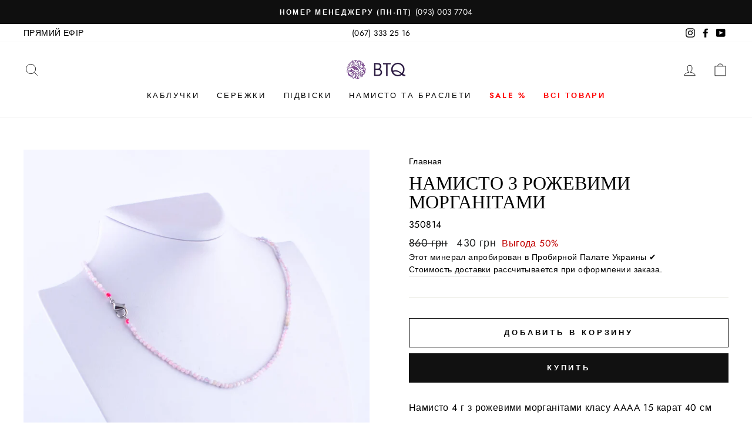

--- FILE ---
content_type: text/html; charset=utf-8
request_url: https://btq.tv/products/%D0%BD%D0%B0%D0%BC%D0%B8%D1%81%D1%82%D0%BE-%D0%B7-%D1%80%D0%BE%D0%B6%D0%B5%D0%B2%D0%B8%D0%BC%D0%B8-%D0%BC%D0%BE%D1%80%D0%B3%D0%B0%D0%BD%D1%96%D1%82%D0%B0%D0%BC%D0%B8
body_size: 22344
content:
<!doctype html>
<html class="no-js" lang="ru" dir="ltr">
<head>
  <meta charset="utf-8">
  <meta http-equiv="X-UA-Compatible" content="IE=edge,chrome=1">
  <meta name="viewport" content="width=device-width,initial-scale=1">
  <meta name="theme-color" content="#111111">
  
  <link rel="canonical" href="https://btq.tv/products/%d0%bd%d0%b0%d0%bc%d0%b8%d1%81%d1%82%d0%be-%d0%b7-%d1%80%d0%be%d0%b6%d0%b5%d0%b2%d0%b8%d0%bc%d0%b8-%d0%bc%d0%be%d1%80%d0%b3%d0%b0%d0%bd%d1%96%d1%82%d0%b0%d0%bc%d0%b8" /> 
  <link rel="preconnect" href="https://cdn.shopify.com">
  <link rel="preconnect" href="https://fonts.shopifycdn.com">
  <link rel="dns-prefetch" href="https://productreviews.shopifycdn.com">
  <link rel="dns-prefetch" href="https://ajax.googleapis.com">
  <link rel="dns-prefetch" href="https://maps.googleapis.com">
  <link rel="dns-prefetch" href="https://maps.gstatic.com">
 

<title>Намисто з рожевими морганітами, купить Намисто з рожевими морганітами в Киеве, Днепре, Одессе, Львове, Харькове</title>




<meta name="description" content="Лучшая цена на Намисто з рожевими морганітами от магазина BoutiqueTV. Оперативная доставка в любую точку Украины.">




<meta property="og:site_name" content="BoutiqueTV">
<meta property="og:url" content="https://btq.tv/products/%d0%bd%d0%b0%d0%bc%d0%b8%d1%81%d1%82%d0%be-%d0%b7-%d1%80%d0%be%d0%b6%d0%b5%d0%b2%d0%b8%d0%bc%d0%b8-%d0%bc%d0%be%d1%80%d0%b3%d0%b0%d0%bd%d1%96%d1%82%d0%b0%d0%bc%d0%b8">
<meta property="og:title" content="Намисто з рожевими морганітами">
<meta property="og:type" content="product">
<meta property="og:description" content="Намисто 4 г з рожевими морганітами класу AAAA 15 карат 40 см"><meta property="og:price:amount" content="430">
  <meta property="og:price:currency" content="UAH"><meta property="og:image" content="http://btq.tv/cdn/shop/products/350814_1024x1024.jpg?v=1680084902">
<meta property="og:image:secure_url" content="https://btq.tv/cdn/shop/products/350814_1024x1024.jpg?v=1680084902">
<meta name="twitter:site" content="@">
<meta name="twitter:card" content="summary_large_image">
<meta name="twitter:title" content="Намисто з рожевими морганітами">
<meta name="twitter:description" content="Намисто 4 г з рожевими морганітами класу AAAA 15 карат 40 см"><link rel="shortcut icon" href="//btq.tv/cdn/shop/files/btqtv_circle_logo_f87350a1-4e86-4b60-bd6c-c9ad0948f83b_32x32.png?v=1619841772" type="image/png" /><style data-shopify>@font-face {
  font-family: "Bodoni Moda";
  font-weight: 500;
  font-style: normal;
  font-display: swap;
  src: url("//btq.tv/cdn/fonts/bodoni_moda/bodonimoda_n5.36d0da1db617c453fb46e8089790ab6dc72c2356.woff2") format("woff2"),
       url("//btq.tv/cdn/fonts/bodoni_moda/bodonimoda_n5.40f612bab009769f87511096f185d9228ad3baa3.woff") format("woff");
}

  @font-face {
  font-family: Jost;
  font-weight: 400;
  font-style: normal;
  font-display: swap;
  src: url("//btq.tv/cdn/fonts/jost/jost_n4.d47a1b6347ce4a4c9f437608011273009d91f2b7.woff2") format("woff2"),
       url("//btq.tv/cdn/fonts/jost/jost_n4.791c46290e672b3f85c3d1c651ef2efa3819eadd.woff") format("woff");
}


  @font-face {
  font-family: Jost;
  font-weight: 600;
  font-style: normal;
  font-display: swap;
  src: url("//btq.tv/cdn/fonts/jost/jost_n6.ec1178db7a7515114a2d84e3dd680832b7af8b99.woff2") format("woff2"),
       url("//btq.tv/cdn/fonts/jost/jost_n6.b1178bb6bdd3979fef38e103a3816f6980aeaff9.woff") format("woff");
}

  @font-face {
  font-family: Jost;
  font-weight: 400;
  font-style: italic;
  font-display: swap;
  src: url("//btq.tv/cdn/fonts/jost/jost_i4.b690098389649750ada222b9763d55796c5283a5.woff2") format("woff2"),
       url("//btq.tv/cdn/fonts/jost/jost_i4.fd766415a47e50b9e391ae7ec04e2ae25e7e28b0.woff") format("woff");
}

  @font-face {
  font-family: Jost;
  font-weight: 600;
  font-style: italic;
  font-display: swap;
  src: url("//btq.tv/cdn/fonts/jost/jost_i6.9af7e5f39e3a108c08f24047a4276332d9d7b85e.woff2") format("woff2"),
       url("//btq.tv/cdn/fonts/jost/jost_i6.2bf310262638f998ed206777ce0b9a3b98b6fe92.woff") format("woff");
}

</style><link href="//btq.tv/cdn/shop/t/35/assets/theme.css?v=127370719696205815901710089361" rel="stylesheet" type="text/css" media="all" />
<style data-shopify>:root {
    --typeHeaderPrimary: "Bodoni Moda";
    --typeHeaderFallback: serif;
    --typeHeaderSize: 38px;
    --typeHeaderWeight: 500;
    --typeHeaderLineHeight: 1;
    --typeHeaderSpacing: 0.0em;

    --typeBasePrimary:Jost;
    --typeBaseFallback:sans-serif;
    --typeBaseSize: 16px;
    --typeBaseWeight: 400;
    --typeBaseSpacing: 0.025em;
    --typeBaseLineHeight: 1.6;

    --typeCollectionTitle: 18px;

    --iconWeight: 2px;
    --iconLinecaps: miter;

    
      --buttonRadius: 0px;
    

    --colorGridOverlayOpacity: 0.1;
  }

  .placeholder-content {
    background-image: linear-gradient(100deg, #ffffff 40%, #f7f7f7 63%, #ffffff 79%);
  }</style><script>
    document.documentElement.className = document.documentElement.className.replace('no-js', 'js');

    window.theme = window.theme || {};
    theme.routes = {
      home: "/",
      cart: "/cart.js",
      cartPage: "/cart",
      cartAdd: "/cart/add.js",
      cartChange: "/cart/change.js"
    };
    theme.strings = {
      soldOut: "Распродано",
      unavailable: "Недоступно",
      stockLabel: "В наличии только [count] товаров!",
      willNotShipUntil: "Не будет доставлено до [date]",
      willBeInStockAfter: "Будет в наличии после [date]",
      waitingForStock: "Товар находится в пути",
      savePrice: "Выгода [saved_amount]",
      cartEmpty: "В Вашей корзине товары отсутствуют",
      cartTermsConfirmation: "Вы должны согласиться с условиями, чтобы проверить",
      searchCollections: "Коллекции:",
      searchPages: "Страницы:",
      searchArticles: "Статьи:"
    };
    theme.settings = {
      dynamicVariantsEnable: true,
      dynamicVariantType: "button",
      cartType: "drawer",
      isCustomerTemplate: false,
      moneyFormat: "{{amount_no_decimals_with_space_separator}} грн",
      saveType: "percent",
      recentlyViewedEnabled: false,
      productImageSize: "natural",
      productImageCover: false,
      predictiveSearch: true,
      predictiveSearchType: "product,article,page,collection",
      inventoryThreshold: 10,
      quickView: false,
      themeName: 'Impulse',
      themeVersion: "4.1.1"
    };
  </script>

  <script>window.performance && window.performance.mark && window.performance.mark('shopify.content_for_header.start');</script><meta name="google-site-verification" content="7PK28NdRSPMTrgKzA66eu6SzW8FP2V7VeDtTvWNsDyU">
<meta name="google-site-verification" content="vJ0Z9waU-b-HQ4a_uDRZe0fdwusBu4CXLaSDiXptqZc">
<meta name="facebook-domain-verification" content="6mpvgjb77wxdkq93e4l0jtn5qkpqad">
<meta id="shopify-digital-wallet" name="shopify-digital-wallet" content="/26880639050/digital_wallets/dialog">
<link rel="alternate" type="application/json+oembed" href="https://btq.tv/products/%d0%bd%d0%b0%d0%bc%d0%b8%d1%81%d1%82%d0%be-%d0%b7-%d1%80%d0%be%d0%b6%d0%b5%d0%b2%d0%b8%d0%bc%d0%b8-%d0%bc%d0%be%d1%80%d0%b3%d0%b0%d0%bd%d1%96%d1%82%d0%b0%d0%bc%d0%b8.oembed">
<script async="async" src="/checkouts/internal/preloads.js?locale=ru-UA"></script>
<script id="shopify-features" type="application/json">{"accessToken":"9256b54e597cd2cd4620a038df007928","betas":["rich-media-storefront-analytics"],"domain":"btq.tv","predictiveSearch":true,"shopId":26880639050,"locale":"ru"}</script>
<script>var Shopify = Shopify || {};
Shopify.shop = "btqtv.myshopify.com";
Shopify.locale = "ru";
Shopify.currency = {"active":"UAH","rate":"1.0"};
Shopify.country = "UA";
Shopify.theme = {"name":"btq.tv Live - 01.05.2021","id":122196066467,"schema_name":"Impulse","schema_version":"4.1.1","theme_store_id":857,"role":"main"};
Shopify.theme.handle = "null";
Shopify.theme.style = {"id":null,"handle":null};
Shopify.cdnHost = "btq.tv/cdn";
Shopify.routes = Shopify.routes || {};
Shopify.routes.root = "/";</script>
<script type="module">!function(o){(o.Shopify=o.Shopify||{}).modules=!0}(window);</script>
<script>!function(o){function n(){var o=[];function n(){o.push(Array.prototype.slice.apply(arguments))}return n.q=o,n}var t=o.Shopify=o.Shopify||{};t.loadFeatures=n(),t.autoloadFeatures=n()}(window);</script>
<script id="shop-js-analytics" type="application/json">{"pageType":"product"}</script>
<script defer="defer" async type="module" src="//btq.tv/cdn/shopifycloud/shop-js/modules/v2/client.init-shop-cart-sync_Daxce9FH.ru.esm.js"></script>
<script defer="defer" async type="module" src="//btq.tv/cdn/shopifycloud/shop-js/modules/v2/chunk.common_CJ9sGaBl.esm.js"></script>
<script defer="defer" async type="module" src="//btq.tv/cdn/shopifycloud/shop-js/modules/v2/chunk.modal_BS7-MXvn.esm.js"></script>
<script type="module">
  await import("//btq.tv/cdn/shopifycloud/shop-js/modules/v2/client.init-shop-cart-sync_Daxce9FH.ru.esm.js");
await import("//btq.tv/cdn/shopifycloud/shop-js/modules/v2/chunk.common_CJ9sGaBl.esm.js");
await import("//btq.tv/cdn/shopifycloud/shop-js/modules/v2/chunk.modal_BS7-MXvn.esm.js");

  window.Shopify.SignInWithShop?.initShopCartSync?.({"fedCMEnabled":true,"windoidEnabled":true});

</script>
<script>(function() {
  var isLoaded = false;
  function asyncLoad() {
    if (isLoaded) return;
    isLoaded = true;
    var urls = ["https:\/\/loox.io\/widget\/NyW3B59kDc\/loox.1619438380034.js?shop=btqtv.myshopify.com"];
    for (var i = 0; i < urls.length; i++) {
      var s = document.createElement('script');
      s.type = 'text/javascript';
      s.async = true;
      s.src = urls[i];
      var x = document.getElementsByTagName('script')[0];
      x.parentNode.insertBefore(s, x);
    }
  };
  if(window.attachEvent) {
    window.attachEvent('onload', asyncLoad);
  } else {
    window.addEventListener('load', asyncLoad, false);
  }
})();</script>
<script id="__st">var __st={"a":26880639050,"offset":-18000,"reqid":"1538391f-73b0-4c8c-ac8c-837533b92204-1769904727","pageurl":"btq.tv\/products\/%D0%BD%D0%B0%D0%BC%D0%B8%D1%81%D1%82%D0%BE-%D0%B7-%D1%80%D0%BE%D0%B6%D0%B5%D0%B2%D0%B8%D0%BC%D0%B8-%D0%BC%D0%BE%D1%80%D0%B3%D0%B0%D0%BD%D1%96%D1%82%D0%B0%D0%BC%D0%B8","u":"7dc9edf31383","p":"product","rtyp":"product","rid":8063514607843};</script>
<script>window.ShopifyPaypalV4VisibilityTracking = true;</script>
<script id="captcha-bootstrap">!function(){'use strict';const t='contact',e='account',n='new_comment',o=[[t,t],['blogs',n],['comments',n],[t,'customer']],c=[[e,'customer_login'],[e,'guest_login'],[e,'recover_customer_password'],[e,'create_customer']],r=t=>t.map((([t,e])=>`form[action*='/${t}']:not([data-nocaptcha='true']) input[name='form_type'][value='${e}']`)).join(','),a=t=>()=>t?[...document.querySelectorAll(t)].map((t=>t.form)):[];function s(){const t=[...o],e=r(t);return a(e)}const i='password',u='form_key',d=['recaptcha-v3-token','g-recaptcha-response','h-captcha-response',i],f=()=>{try{return window.sessionStorage}catch{return}},m='__shopify_v',_=t=>t.elements[u];function p(t,e,n=!1){try{const o=window.sessionStorage,c=JSON.parse(o.getItem(e)),{data:r}=function(t){const{data:e,action:n}=t;return t[m]||n?{data:e,action:n}:{data:t,action:n}}(c);for(const[e,n]of Object.entries(r))t.elements[e]&&(t.elements[e].value=n);n&&o.removeItem(e)}catch(o){console.error('form repopulation failed',{error:o})}}const l='form_type',E='cptcha';function T(t){t.dataset[E]=!0}const w=window,h=w.document,L='Shopify',v='ce_forms',y='captcha';let A=!1;((t,e)=>{const n=(g='f06e6c50-85a8-45c8-87d0-21a2b65856fe',I='https://cdn.shopify.com/shopifycloud/storefront-forms-hcaptcha/ce_storefront_forms_captcha_hcaptcha.v1.5.2.iife.js',D={infoText:'Защищено с помощью hCaptcha',privacyText:'Конфиденциальность',termsText:'Условия'},(t,e,n)=>{const o=w[L][v],c=o.bindForm;if(c)return c(t,g,e,D).then(n);var r;o.q.push([[t,g,e,D],n]),r=I,A||(h.body.append(Object.assign(h.createElement('script'),{id:'captcha-provider',async:!0,src:r})),A=!0)});var g,I,D;w[L]=w[L]||{},w[L][v]=w[L][v]||{},w[L][v].q=[],w[L][y]=w[L][y]||{},w[L][y].protect=function(t,e){n(t,void 0,e),T(t)},Object.freeze(w[L][y]),function(t,e,n,w,h,L){const[v,y,A,g]=function(t,e,n){const i=e?o:[],u=t?c:[],d=[...i,...u],f=r(d),m=r(i),_=r(d.filter((([t,e])=>n.includes(e))));return[a(f),a(m),a(_),s()]}(w,h,L),I=t=>{const e=t.target;return e instanceof HTMLFormElement?e:e&&e.form},D=t=>v().includes(t);t.addEventListener('submit',(t=>{const e=I(t);if(!e)return;const n=D(e)&&!e.dataset.hcaptchaBound&&!e.dataset.recaptchaBound,o=_(e),c=g().includes(e)&&(!o||!o.value);(n||c)&&t.preventDefault(),c&&!n&&(function(t){try{if(!f())return;!function(t){const e=f();if(!e)return;const n=_(t);if(!n)return;const o=n.value;o&&e.removeItem(o)}(t);const e=Array.from(Array(32),(()=>Math.random().toString(36)[2])).join('');!function(t,e){_(t)||t.append(Object.assign(document.createElement('input'),{type:'hidden',name:u})),t.elements[u].value=e}(t,e),function(t,e){const n=f();if(!n)return;const o=[...t.querySelectorAll(`input[type='${i}']`)].map((({name:t})=>t)),c=[...d,...o],r={};for(const[a,s]of new FormData(t).entries())c.includes(a)||(r[a]=s);n.setItem(e,JSON.stringify({[m]:1,action:t.action,data:r}))}(t,e)}catch(e){console.error('failed to persist form',e)}}(e),e.submit())}));const S=(t,e)=>{t&&!t.dataset[E]&&(n(t,e.some((e=>e===t))),T(t))};for(const o of['focusin','change'])t.addEventListener(o,(t=>{const e=I(t);D(e)&&S(e,y())}));const B=e.get('form_key'),M=e.get(l),P=B&&M;t.addEventListener('DOMContentLoaded',(()=>{const t=y();if(P)for(const e of t)e.elements[l].value===M&&p(e,B);[...new Set([...A(),...v().filter((t=>'true'===t.dataset.shopifyCaptcha))])].forEach((e=>S(e,t)))}))}(h,new URLSearchParams(w.location.search),n,t,e,['guest_login'])})(!0,!1)}();</script>
<script integrity="sha256-4kQ18oKyAcykRKYeNunJcIwy7WH5gtpwJnB7kiuLZ1E=" data-source-attribution="shopify.loadfeatures" defer="defer" src="//btq.tv/cdn/shopifycloud/storefront/assets/storefront/load_feature-a0a9edcb.js" crossorigin="anonymous"></script>
<script data-source-attribution="shopify.dynamic_checkout.dynamic.init">var Shopify=Shopify||{};Shopify.PaymentButton=Shopify.PaymentButton||{isStorefrontPortableWallets:!0,init:function(){window.Shopify.PaymentButton.init=function(){};var t=document.createElement("script");t.src="https://btq.tv/cdn/shopifycloud/portable-wallets/latest/portable-wallets.ru.js",t.type="module",document.head.appendChild(t)}};
</script>
<script data-source-attribution="shopify.dynamic_checkout.buyer_consent">
  function portableWalletsHideBuyerConsent(e){var t=document.getElementById("shopify-buyer-consent"),n=document.getElementById("shopify-subscription-policy-button");t&&n&&(t.classList.add("hidden"),t.setAttribute("aria-hidden","true"),n.removeEventListener("click",e))}function portableWalletsShowBuyerConsent(e){var t=document.getElementById("shopify-buyer-consent"),n=document.getElementById("shopify-subscription-policy-button");t&&n&&(t.classList.remove("hidden"),t.removeAttribute("aria-hidden"),n.addEventListener("click",e))}window.Shopify?.PaymentButton&&(window.Shopify.PaymentButton.hideBuyerConsent=portableWalletsHideBuyerConsent,window.Shopify.PaymentButton.showBuyerConsent=portableWalletsShowBuyerConsent);
</script>
<script>
  function portableWalletsCleanup(e){e&&e.src&&console.error("Failed to load portable wallets script "+e.src);var t=document.querySelectorAll("shopify-accelerated-checkout .shopify-payment-button__skeleton, shopify-accelerated-checkout-cart .wallet-cart-button__skeleton"),e=document.getElementById("shopify-buyer-consent");for(let e=0;e<t.length;e++)t[e].remove();e&&e.remove()}function portableWalletsNotLoadedAsModule(e){e instanceof ErrorEvent&&"string"==typeof e.message&&e.message.includes("import.meta")&&"string"==typeof e.filename&&e.filename.includes("portable-wallets")&&(window.removeEventListener("error",portableWalletsNotLoadedAsModule),window.Shopify.PaymentButton.failedToLoad=e,"loading"===document.readyState?document.addEventListener("DOMContentLoaded",window.Shopify.PaymentButton.init):window.Shopify.PaymentButton.init())}window.addEventListener("error",portableWalletsNotLoadedAsModule);
</script>

<script type="module" src="https://btq.tv/cdn/shopifycloud/portable-wallets/latest/portable-wallets.ru.js" onError="portableWalletsCleanup(this)" crossorigin="anonymous"></script>
<script nomodule>
  document.addEventListener("DOMContentLoaded", portableWalletsCleanup);
</script>

<link id="shopify-accelerated-checkout-styles" rel="stylesheet" media="screen" href="https://btq.tv/cdn/shopifycloud/portable-wallets/latest/accelerated-checkout-backwards-compat.css" crossorigin="anonymous">
<style id="shopify-accelerated-checkout-cart">
        #shopify-buyer-consent {
  margin-top: 1em;
  display: inline-block;
  width: 100%;
}

#shopify-buyer-consent.hidden {
  display: none;
}

#shopify-subscription-policy-button {
  background: none;
  border: none;
  padding: 0;
  text-decoration: underline;
  font-size: inherit;
  cursor: pointer;
}

#shopify-subscription-policy-button::before {
  box-shadow: none;
}

      </style>

<script>window.performance && window.performance.mark && window.performance.mark('shopify.content_for_header.end');</script>

  <script src="//btq.tv/cdn/shop/t/35/assets/vendor-scripts-v9.js" defer="defer"></script><script src="//btq.tv/cdn/shop/t/35/assets/theme.min.js?v=82601135991613020911619372359" defer="defer"></script><div id="shopify-section-filter-menu-settings" class="shopify-section"><style type="text/css">
/*  Filter Menu Color and Image Section CSS */</style>
<link href="//btq.tv/cdn/shop/t/35/assets/filter-menu.scss.css?v=75204511713739095041710089361" rel="stylesheet" type="text/css" media="all" />
<script src="//btq.tv/cdn/shop/t/35/assets/filter-menu.js?v=125519208554403998121619372377" type="text/javascript"></script>





</div>

	<script>var loox_global_hash = '1769600356477';</script><style>.loox-reviews-default { max-width: 1200px; margin: 0 auto; }.loox-rating .loox-icon { color:#7f5391; }
:root { --lxs-rating-icon-color: #7f5391; }</style>
<!-- BEGIN app block: shopify://apps/frequently-bought/blocks/app-embed-block/b1a8cbea-c844-4842-9529-7c62dbab1b1f --><script>
    window.codeblackbelt = window.codeblackbelt || {};
    window.codeblackbelt.shop = window.codeblackbelt.shop || 'btqtv.myshopify.com';
    
        window.codeblackbelt.productId = 8063514607843;</script><script src="//cdn.codeblackbelt.com/widgets/frequently-bought-together/main.min.js?version=2026013119-0500" async></script>
 <!-- END app block --><link href="https://monorail-edge.shopifysvc.com" rel="dns-prefetch">
<script>(function(){if ("sendBeacon" in navigator && "performance" in window) {try {var session_token_from_headers = performance.getEntriesByType('navigation')[0].serverTiming.find(x => x.name == '_s').description;} catch {var session_token_from_headers = undefined;}var session_cookie_matches = document.cookie.match(/_shopify_s=([^;]*)/);var session_token_from_cookie = session_cookie_matches && session_cookie_matches.length === 2 ? session_cookie_matches[1] : "";var session_token = session_token_from_headers || session_token_from_cookie || "";function handle_abandonment_event(e) {var entries = performance.getEntries().filter(function(entry) {return /monorail-edge.shopifysvc.com/.test(entry.name);});if (!window.abandonment_tracked && entries.length === 0) {window.abandonment_tracked = true;var currentMs = Date.now();var navigation_start = performance.timing.navigationStart;var payload = {shop_id: 26880639050,url: window.location.href,navigation_start,duration: currentMs - navigation_start,session_token,page_type: "product"};window.navigator.sendBeacon("https://monorail-edge.shopifysvc.com/v1/produce", JSON.stringify({schema_id: "online_store_buyer_site_abandonment/1.1",payload: payload,metadata: {event_created_at_ms: currentMs,event_sent_at_ms: currentMs}}));}}window.addEventListener('pagehide', handle_abandonment_event);}}());</script>
<script id="web-pixels-manager-setup">(function e(e,d,r,n,o){if(void 0===o&&(o={}),!Boolean(null===(a=null===(i=window.Shopify)||void 0===i?void 0:i.analytics)||void 0===a?void 0:a.replayQueue)){var i,a;window.Shopify=window.Shopify||{};var t=window.Shopify;t.analytics=t.analytics||{};var s=t.analytics;s.replayQueue=[],s.publish=function(e,d,r){return s.replayQueue.push([e,d,r]),!0};try{self.performance.mark("wpm:start")}catch(e){}var l=function(){var e={modern:/Edge?\/(1{2}[4-9]|1[2-9]\d|[2-9]\d{2}|\d{4,})\.\d+(\.\d+|)|Firefox\/(1{2}[4-9]|1[2-9]\d|[2-9]\d{2}|\d{4,})\.\d+(\.\d+|)|Chrom(ium|e)\/(9{2}|\d{3,})\.\d+(\.\d+|)|(Maci|X1{2}).+ Version\/(15\.\d+|(1[6-9]|[2-9]\d|\d{3,})\.\d+)([,.]\d+|)( \(\w+\)|)( Mobile\/\w+|) Safari\/|Chrome.+OPR\/(9{2}|\d{3,})\.\d+\.\d+|(CPU[ +]OS|iPhone[ +]OS|CPU[ +]iPhone|CPU IPhone OS|CPU iPad OS)[ +]+(15[._]\d+|(1[6-9]|[2-9]\d|\d{3,})[._]\d+)([._]\d+|)|Android:?[ /-](13[3-9]|1[4-9]\d|[2-9]\d{2}|\d{4,})(\.\d+|)(\.\d+|)|Android.+Firefox\/(13[5-9]|1[4-9]\d|[2-9]\d{2}|\d{4,})\.\d+(\.\d+|)|Android.+Chrom(ium|e)\/(13[3-9]|1[4-9]\d|[2-9]\d{2}|\d{4,})\.\d+(\.\d+|)|SamsungBrowser\/([2-9]\d|\d{3,})\.\d+/,legacy:/Edge?\/(1[6-9]|[2-9]\d|\d{3,})\.\d+(\.\d+|)|Firefox\/(5[4-9]|[6-9]\d|\d{3,})\.\d+(\.\d+|)|Chrom(ium|e)\/(5[1-9]|[6-9]\d|\d{3,})\.\d+(\.\d+|)([\d.]+$|.*Safari\/(?![\d.]+ Edge\/[\d.]+$))|(Maci|X1{2}).+ Version\/(10\.\d+|(1[1-9]|[2-9]\d|\d{3,})\.\d+)([,.]\d+|)( \(\w+\)|)( Mobile\/\w+|) Safari\/|Chrome.+OPR\/(3[89]|[4-9]\d|\d{3,})\.\d+\.\d+|(CPU[ +]OS|iPhone[ +]OS|CPU[ +]iPhone|CPU IPhone OS|CPU iPad OS)[ +]+(10[._]\d+|(1[1-9]|[2-9]\d|\d{3,})[._]\d+)([._]\d+|)|Android:?[ /-](13[3-9]|1[4-9]\d|[2-9]\d{2}|\d{4,})(\.\d+|)(\.\d+|)|Mobile Safari.+OPR\/([89]\d|\d{3,})\.\d+\.\d+|Android.+Firefox\/(13[5-9]|1[4-9]\d|[2-9]\d{2}|\d{4,})\.\d+(\.\d+|)|Android.+Chrom(ium|e)\/(13[3-9]|1[4-9]\d|[2-9]\d{2}|\d{4,})\.\d+(\.\d+|)|Android.+(UC? ?Browser|UCWEB|U3)[ /]?(15\.([5-9]|\d{2,})|(1[6-9]|[2-9]\d|\d{3,})\.\d+)\.\d+|SamsungBrowser\/(5\.\d+|([6-9]|\d{2,})\.\d+)|Android.+MQ{2}Browser\/(14(\.(9|\d{2,})|)|(1[5-9]|[2-9]\d|\d{3,})(\.\d+|))(\.\d+|)|K[Aa][Ii]OS\/(3\.\d+|([4-9]|\d{2,})\.\d+)(\.\d+|)/},d=e.modern,r=e.legacy,n=navigator.userAgent;return n.match(d)?"modern":n.match(r)?"legacy":"unknown"}(),u="modern"===l?"modern":"legacy",c=(null!=n?n:{modern:"",legacy:""})[u],f=function(e){return[e.baseUrl,"/wpm","/b",e.hashVersion,"modern"===e.buildTarget?"m":"l",".js"].join("")}({baseUrl:d,hashVersion:r,buildTarget:u}),m=function(e){var d=e.version,r=e.bundleTarget,n=e.surface,o=e.pageUrl,i=e.monorailEndpoint;return{emit:function(e){var a=e.status,t=e.errorMsg,s=(new Date).getTime(),l=JSON.stringify({metadata:{event_sent_at_ms:s},events:[{schema_id:"web_pixels_manager_load/3.1",payload:{version:d,bundle_target:r,page_url:o,status:a,surface:n,error_msg:t},metadata:{event_created_at_ms:s}}]});if(!i)return console&&console.warn&&console.warn("[Web Pixels Manager] No Monorail endpoint provided, skipping logging."),!1;try{return self.navigator.sendBeacon.bind(self.navigator)(i,l)}catch(e){}var u=new XMLHttpRequest;try{return u.open("POST",i,!0),u.setRequestHeader("Content-Type","text/plain"),u.send(l),!0}catch(e){return console&&console.warn&&console.warn("[Web Pixels Manager] Got an unhandled error while logging to Monorail."),!1}}}}({version:r,bundleTarget:l,surface:e.surface,pageUrl:self.location.href,monorailEndpoint:e.monorailEndpoint});try{o.browserTarget=l,function(e){var d=e.src,r=e.async,n=void 0===r||r,o=e.onload,i=e.onerror,a=e.sri,t=e.scriptDataAttributes,s=void 0===t?{}:t,l=document.createElement("script"),u=document.querySelector("head"),c=document.querySelector("body");if(l.async=n,l.src=d,a&&(l.integrity=a,l.crossOrigin="anonymous"),s)for(var f in s)if(Object.prototype.hasOwnProperty.call(s,f))try{l.dataset[f]=s[f]}catch(e){}if(o&&l.addEventListener("load",o),i&&l.addEventListener("error",i),u)u.appendChild(l);else{if(!c)throw new Error("Did not find a head or body element to append the script");c.appendChild(l)}}({src:f,async:!0,onload:function(){if(!function(){var e,d;return Boolean(null===(d=null===(e=window.Shopify)||void 0===e?void 0:e.analytics)||void 0===d?void 0:d.initialized)}()){var d=window.webPixelsManager.init(e)||void 0;if(d){var r=window.Shopify.analytics;r.replayQueue.forEach((function(e){var r=e[0],n=e[1],o=e[2];d.publishCustomEvent(r,n,o)})),r.replayQueue=[],r.publish=d.publishCustomEvent,r.visitor=d.visitor,r.initialized=!0}}},onerror:function(){return m.emit({status:"failed",errorMsg:"".concat(f," has failed to load")})},sri:function(e){var d=/^sha384-[A-Za-z0-9+/=]+$/;return"string"==typeof e&&d.test(e)}(c)?c:"",scriptDataAttributes:o}),m.emit({status:"loading"})}catch(e){m.emit({status:"failed",errorMsg:(null==e?void 0:e.message)||"Unknown error"})}}})({shopId: 26880639050,storefrontBaseUrl: "https://btq.tv",extensionsBaseUrl: "https://extensions.shopifycdn.com/cdn/shopifycloud/web-pixels-manager",monorailEndpoint: "https://monorail-edge.shopifysvc.com/unstable/produce_batch",surface: "storefront-renderer",enabledBetaFlags: ["2dca8a86"],webPixelsConfigList: [{"id":"506691811","configuration":"{\"config\":\"{\\\"pixel_id\\\":\\\"AW-0\\\",\\\"target_country\\\":\\\"UA\\\",\\\"gtag_events\\\":[{\\\"type\\\":\\\"page_view\\\",\\\"action_label\\\":\\\"AW-929711232\\\/4Ci5CMfO4dIBEICJqbsD\\\"},{\\\"type\\\":\\\"purchase\\\",\\\"action_label\\\":\\\"AW-929711232\\\/9s5ZCMrO4dIBEICJqbsD\\\"},{\\\"type\\\":\\\"view_item\\\",\\\"action_label\\\":\\\"AW-929711232\\\/0Mr3CM3O4dIBEICJqbsD\\\"},{\\\"type\\\":\\\"add_to_cart\\\",\\\"action_label\\\":\\\"AW-929711232\\\/0XmWCNDO4dIBEICJqbsD\\\"},{\\\"type\\\":\\\"begin_checkout\\\",\\\"action_label\\\":\\\"AW-929711232\\\/f-IvCNPO4dIBEICJqbsD\\\"},{\\\"type\\\":\\\"search\\\",\\\"action_label\\\":\\\"AW-929711232\\\/gHh3CNbO4dIBEICJqbsD\\\"},{\\\"type\\\":\\\"add_payment_info\\\",\\\"action_label\\\":\\\"AW-929711232\\\/EhE5CNnO4dIBEICJqbsD\\\"}],\\\"enable_monitoring_mode\\\":false}\"}","eventPayloadVersion":"v1","runtimeContext":"OPEN","scriptVersion":"b2a88bafab3e21179ed38636efcd8a93","type":"APP","apiClientId":1780363,"privacyPurposes":[],"dataSharingAdjustments":{"protectedCustomerApprovalScopes":["read_customer_address","read_customer_email","read_customer_name","read_customer_personal_data","read_customer_phone"]}},{"id":"190546147","configuration":"{\"pixel_id\":\"563272280999024\",\"pixel_type\":\"facebook_pixel\",\"metaapp_system_user_token\":\"-\"}","eventPayloadVersion":"v1","runtimeContext":"OPEN","scriptVersion":"ca16bc87fe92b6042fbaa3acc2fbdaa6","type":"APP","apiClientId":2329312,"privacyPurposes":["ANALYTICS","MARKETING","SALE_OF_DATA"],"dataSharingAdjustments":{"protectedCustomerApprovalScopes":["read_customer_address","read_customer_email","read_customer_name","read_customer_personal_data","read_customer_phone"]}},{"id":"64618723","eventPayloadVersion":"v1","runtimeContext":"LAX","scriptVersion":"1","type":"CUSTOM","privacyPurposes":["ANALYTICS"],"name":"Google Analytics tag (migrated)"},{"id":"shopify-app-pixel","configuration":"{}","eventPayloadVersion":"v1","runtimeContext":"STRICT","scriptVersion":"0450","apiClientId":"shopify-pixel","type":"APP","privacyPurposes":["ANALYTICS","MARKETING"]},{"id":"shopify-custom-pixel","eventPayloadVersion":"v1","runtimeContext":"LAX","scriptVersion":"0450","apiClientId":"shopify-pixel","type":"CUSTOM","privacyPurposes":["ANALYTICS","MARKETING"]}],isMerchantRequest: false,initData: {"shop":{"name":"BoutiqueTV","paymentSettings":{"currencyCode":"UAH"},"myshopifyDomain":"btqtv.myshopify.com","countryCode":"UA","storefrontUrl":"https:\/\/btq.tv"},"customer":null,"cart":null,"checkout":null,"productVariants":[{"price":{"amount":430.0,"currencyCode":"UAH"},"product":{"title":"Намисто з рожевими морганітами","vendor":"BoutiqueTV","id":"8063514607843","untranslatedTitle":"Намисто з рожевими морганітами","url":"\/products\/%D0%BD%D0%B0%D0%BC%D0%B8%D1%81%D1%82%D0%BE-%D0%B7-%D1%80%D0%BE%D0%B6%D0%B5%D0%B2%D0%B8%D0%BC%D0%B8-%D0%BC%D0%BE%D1%80%D0%B3%D0%B0%D0%BD%D1%96%D1%82%D0%B0%D0%BC%D0%B8","type":"Браслеты"},"id":"43785773285603","image":{"src":"\/\/btq.tv\/cdn\/shop\/products\/350814.jpg?v=1680084902"},"sku":"350814","title":"Default Title","untranslatedTitle":"Default Title"}],"purchasingCompany":null},},"https://btq.tv/cdn","1d2a099fw23dfb22ep557258f5m7a2edbae",{"modern":"","legacy":""},{"shopId":"26880639050","storefrontBaseUrl":"https:\/\/btq.tv","extensionBaseUrl":"https:\/\/extensions.shopifycdn.com\/cdn\/shopifycloud\/web-pixels-manager","surface":"storefront-renderer","enabledBetaFlags":"[\"2dca8a86\"]","isMerchantRequest":"false","hashVersion":"1d2a099fw23dfb22ep557258f5m7a2edbae","publish":"custom","events":"[[\"page_viewed\",{}],[\"product_viewed\",{\"productVariant\":{\"price\":{\"amount\":430.0,\"currencyCode\":\"UAH\"},\"product\":{\"title\":\"Намисто з рожевими морганітами\",\"vendor\":\"BoutiqueTV\",\"id\":\"8063514607843\",\"untranslatedTitle\":\"Намисто з рожевими морганітами\",\"url\":\"\/products\/%D0%BD%D0%B0%D0%BC%D0%B8%D1%81%D1%82%D0%BE-%D0%B7-%D1%80%D0%BE%D0%B6%D0%B5%D0%B2%D0%B8%D0%BC%D0%B8-%D0%BC%D0%BE%D1%80%D0%B3%D0%B0%D0%BD%D1%96%D1%82%D0%B0%D0%BC%D0%B8\",\"type\":\"Браслеты\"},\"id\":\"43785773285603\",\"image\":{\"src\":\"\/\/btq.tv\/cdn\/shop\/products\/350814.jpg?v=1680084902\"},\"sku\":\"350814\",\"title\":\"Default Title\",\"untranslatedTitle\":\"Default Title\"}}]]"});</script><script>
  window.ShopifyAnalytics = window.ShopifyAnalytics || {};
  window.ShopifyAnalytics.meta = window.ShopifyAnalytics.meta || {};
  window.ShopifyAnalytics.meta.currency = 'UAH';
  var meta = {"product":{"id":8063514607843,"gid":"gid:\/\/shopify\/Product\/8063514607843","vendor":"BoutiqueTV","type":"Браслеты","handle":"намисто-з-рожевими-морганітами","variants":[{"id":43785773285603,"price":43000,"name":"Намисто з рожевими морганітами","public_title":null,"sku":"350814"}],"remote":false},"page":{"pageType":"product","resourceType":"product","resourceId":8063514607843,"requestId":"1538391f-73b0-4c8c-ac8c-837533b92204-1769904727"}};
  for (var attr in meta) {
    window.ShopifyAnalytics.meta[attr] = meta[attr];
  }
</script>
<script class="analytics">
  (function () {
    var customDocumentWrite = function(content) {
      var jquery = null;

      if (window.jQuery) {
        jquery = window.jQuery;
      } else if (window.Checkout && window.Checkout.$) {
        jquery = window.Checkout.$;
      }

      if (jquery) {
        jquery('body').append(content);
      }
    };

    var hasLoggedConversion = function(token) {
      if (token) {
        return document.cookie.indexOf('loggedConversion=' + token) !== -1;
      }
      return false;
    }

    var setCookieIfConversion = function(token) {
      if (token) {
        var twoMonthsFromNow = new Date(Date.now());
        twoMonthsFromNow.setMonth(twoMonthsFromNow.getMonth() + 2);

        document.cookie = 'loggedConversion=' + token + '; expires=' + twoMonthsFromNow;
      }
    }

    var trekkie = window.ShopifyAnalytics.lib = window.trekkie = window.trekkie || [];
    if (trekkie.integrations) {
      return;
    }
    trekkie.methods = [
      'identify',
      'page',
      'ready',
      'track',
      'trackForm',
      'trackLink'
    ];
    trekkie.factory = function(method) {
      return function() {
        var args = Array.prototype.slice.call(arguments);
        args.unshift(method);
        trekkie.push(args);
        return trekkie;
      };
    };
    for (var i = 0; i < trekkie.methods.length; i++) {
      var key = trekkie.methods[i];
      trekkie[key] = trekkie.factory(key);
    }
    trekkie.load = function(config) {
      trekkie.config = config || {};
      trekkie.config.initialDocumentCookie = document.cookie;
      var first = document.getElementsByTagName('script')[0];
      var script = document.createElement('script');
      script.type = 'text/javascript';
      script.onerror = function(e) {
        var scriptFallback = document.createElement('script');
        scriptFallback.type = 'text/javascript';
        scriptFallback.onerror = function(error) {
                var Monorail = {
      produce: function produce(monorailDomain, schemaId, payload) {
        var currentMs = new Date().getTime();
        var event = {
          schema_id: schemaId,
          payload: payload,
          metadata: {
            event_created_at_ms: currentMs,
            event_sent_at_ms: currentMs
          }
        };
        return Monorail.sendRequest("https://" + monorailDomain + "/v1/produce", JSON.stringify(event));
      },
      sendRequest: function sendRequest(endpointUrl, payload) {
        // Try the sendBeacon API
        if (window && window.navigator && typeof window.navigator.sendBeacon === 'function' && typeof window.Blob === 'function' && !Monorail.isIos12()) {
          var blobData = new window.Blob([payload], {
            type: 'text/plain'
          });

          if (window.navigator.sendBeacon(endpointUrl, blobData)) {
            return true;
          } // sendBeacon was not successful

        } // XHR beacon

        var xhr = new XMLHttpRequest();

        try {
          xhr.open('POST', endpointUrl);
          xhr.setRequestHeader('Content-Type', 'text/plain');
          xhr.send(payload);
        } catch (e) {
          console.log(e);
        }

        return false;
      },
      isIos12: function isIos12() {
        return window.navigator.userAgent.lastIndexOf('iPhone; CPU iPhone OS 12_') !== -1 || window.navigator.userAgent.lastIndexOf('iPad; CPU OS 12_') !== -1;
      }
    };
    Monorail.produce('monorail-edge.shopifysvc.com',
      'trekkie_storefront_load_errors/1.1',
      {shop_id: 26880639050,
      theme_id: 122196066467,
      app_name: "storefront",
      context_url: window.location.href,
      source_url: "//btq.tv/cdn/s/trekkie.storefront.c59ea00e0474b293ae6629561379568a2d7c4bba.min.js"});

        };
        scriptFallback.async = true;
        scriptFallback.src = '//btq.tv/cdn/s/trekkie.storefront.c59ea00e0474b293ae6629561379568a2d7c4bba.min.js';
        first.parentNode.insertBefore(scriptFallback, first);
      };
      script.async = true;
      script.src = '//btq.tv/cdn/s/trekkie.storefront.c59ea00e0474b293ae6629561379568a2d7c4bba.min.js';
      first.parentNode.insertBefore(script, first);
    };
    trekkie.load(
      {"Trekkie":{"appName":"storefront","development":false,"defaultAttributes":{"shopId":26880639050,"isMerchantRequest":null,"themeId":122196066467,"themeCityHash":"3706219804711121780","contentLanguage":"ru","currency":"UAH","eventMetadataId":"68cfa4d7-188c-4548-a095-9cbb3d258d4a"},"isServerSideCookieWritingEnabled":true,"monorailRegion":"shop_domain","enabledBetaFlags":["65f19447","b5387b81"]},"Session Attribution":{},"S2S":{"facebookCapiEnabled":true,"source":"trekkie-storefront-renderer","apiClientId":580111}}
    );

    var loaded = false;
    trekkie.ready(function() {
      if (loaded) return;
      loaded = true;

      window.ShopifyAnalytics.lib = window.trekkie;

      var originalDocumentWrite = document.write;
      document.write = customDocumentWrite;
      try { window.ShopifyAnalytics.merchantGoogleAnalytics.call(this); } catch(error) {};
      document.write = originalDocumentWrite;

      window.ShopifyAnalytics.lib.page(null,{"pageType":"product","resourceType":"product","resourceId":8063514607843,"requestId":"1538391f-73b0-4c8c-ac8c-837533b92204-1769904727","shopifyEmitted":true});

      var match = window.location.pathname.match(/checkouts\/(.+)\/(thank_you|post_purchase)/)
      var token = match? match[1]: undefined;
      if (!hasLoggedConversion(token)) {
        setCookieIfConversion(token);
        window.ShopifyAnalytics.lib.track("Viewed Product",{"currency":"UAH","variantId":43785773285603,"productId":8063514607843,"productGid":"gid:\/\/shopify\/Product\/8063514607843","name":"Намисто з рожевими морганітами","price":"430.00","sku":"350814","brand":"BoutiqueTV","variant":null,"category":"Браслеты","nonInteraction":true,"remote":false},undefined,undefined,{"shopifyEmitted":true});
      window.ShopifyAnalytics.lib.track("monorail:\/\/trekkie_storefront_viewed_product\/1.1",{"currency":"UAH","variantId":43785773285603,"productId":8063514607843,"productGid":"gid:\/\/shopify\/Product\/8063514607843","name":"Намисто з рожевими морганітами","price":"430.00","sku":"350814","brand":"BoutiqueTV","variant":null,"category":"Браслеты","nonInteraction":true,"remote":false,"referer":"https:\/\/btq.tv\/products\/%D0%BD%D0%B0%D0%BC%D0%B8%D1%81%D1%82%D0%BE-%D0%B7-%D1%80%D0%BE%D0%B6%D0%B5%D0%B2%D0%B8%D0%BC%D0%B8-%D0%BC%D0%BE%D1%80%D0%B3%D0%B0%D0%BD%D1%96%D1%82%D0%B0%D0%BC%D0%B8"});
      }
    });


        var eventsListenerScript = document.createElement('script');
        eventsListenerScript.async = true;
        eventsListenerScript.src = "//btq.tv/cdn/shopifycloud/storefront/assets/shop_events_listener-3da45d37.js";
        document.getElementsByTagName('head')[0].appendChild(eventsListenerScript);

})();</script>
  <script>
  if (!window.ga || (window.ga && typeof window.ga !== 'function')) {
    window.ga = function ga() {
      (window.ga.q = window.ga.q || []).push(arguments);
      if (window.Shopify && window.Shopify.analytics && typeof window.Shopify.analytics.publish === 'function') {
        window.Shopify.analytics.publish("ga_stub_called", {}, {sendTo: "google_osp_migration"});
      }
      console.error("Shopify's Google Analytics stub called with:", Array.from(arguments), "\nSee https://help.shopify.com/manual/promoting-marketing/pixels/pixel-migration#google for more information.");
    };
    if (window.Shopify && window.Shopify.analytics && typeof window.Shopify.analytics.publish === 'function') {
      window.Shopify.analytics.publish("ga_stub_initialized", {}, {sendTo: "google_osp_migration"});
    }
  }
</script>
<script
  defer
  src="https://btq.tv/cdn/shopifycloud/perf-kit/shopify-perf-kit-3.1.0.min.js"
  data-application="storefront-renderer"
  data-shop-id="26880639050"
  data-render-region="gcp-us-central1"
  data-page-type="product"
  data-theme-instance-id="122196066467"
  data-theme-name="Impulse"
  data-theme-version="4.1.1"
  data-monorail-region="shop_domain"
  data-resource-timing-sampling-rate="10"
  data-shs="true"
  data-shs-beacon="true"
  data-shs-export-with-fetch="true"
  data-shs-logs-sample-rate="1"
  data-shs-beacon-endpoint="https://btq.tv/api/collect"
></script>
</head>

<body class="template-product" data-center-text="true" data-button_style="square" data-type_header_capitalize="true" data-type_headers_align_text="true" data-type_product_capitalize="true" data-swatch_style="round" >

  <a class="in-page-link visually-hidden skip-link" href="#MainContent">Перейти к содержанию</a>

  <div id="PageContainer" class="page-container">
    <div class="transition-body"><div id="shopify-section-header" class="shopify-section">

<div id="NavDrawer" class="drawer drawer--left">
  <div class="drawer__contents">
    <div class="drawer__fixed-header">
      <div class="drawer__header appear-animation appear-delay-1">
        <div class="h2 drawer__title"></div>
        <div class="drawer__close">
          <button type="button" class="drawer__close-button js-drawer-close">
            <svg aria-hidden="true" focusable="false" role="presentation" class="icon icon-close" viewBox="0 0 64 64"><path d="M19 17.61l27.12 27.13m0-27.12L19 44.74"/></svg>
            <span class="icon__fallback-text">Закрыть меню</span>
          </button>
        </div>
      </div>
    </div>
    <div class="drawer__scrollable">
      <ul class="mobile-nav" role="navigation" aria-label="Primary"><li class="mobile-nav__item appear-animation appear-delay-2"><div class="mobile-nav__has-sublist"><a href="/collections/kolca"
                    class="mobile-nav__link mobile-nav__link--top-level"
                    id="Label-collections-kolca1"
                    >
                    Каблучки
                  </a>
                  <div class="mobile-nav__toggle">
                    <button type="button"
                      aria-controls="Linklist-collections-kolca1"
                      aria-labelledby="Label-collections-kolca1"
                      class="collapsible-trigger collapsible--auto-height"><span class="collapsible-trigger__icon collapsible-trigger__icon--open" role="presentation">
  <svg aria-hidden="true" focusable="false" role="presentation" class="icon icon--wide icon-chevron-down" viewBox="0 0 28 16"><path d="M1.57 1.59l12.76 12.77L27.1 1.59" stroke-width="2" stroke="#000" fill="none" fill-rule="evenodd"/></svg>
</span>
</button>
                  </div></div><div id="Linklist-collections-kolca1"
                class="mobile-nav__sublist collapsible-content collapsible-content--all"
                >
                <div class="collapsible-content__inner">
                  <ul class="mobile-nav__sublist"><li class="mobile-nav__item">
                        <div class="mobile-nav__child-item"><a href="/collections/kolca-c-izumrudami"
                              class="mobile-nav__link"
                              id="Sublabel-collections-kolca-c-izumrudami1"
                              >
                              с изумрудами
                            </a></div></li><li class="mobile-nav__item">
                        <div class="mobile-nav__child-item"><a href="/collections/kolca-c-rubinami"
                              class="mobile-nav__link"
                              id="Sublabel-collections-kolca-c-rubinami2"
                              >
                              с рубином
                            </a></div></li><li class="mobile-nav__item">
                        <div class="mobile-nav__child-item"><a href="/collections/kolca-c-sapfirami"
                              class="mobile-nav__link"
                              id="Sublabel-collections-kolca-c-sapfirami3"
                              >
                              с сапфирами
                            </a></div></li><li class="mobile-nav__item">
                        <div class="mobile-nav__child-item"><a href="/collections/kolca-c-tanzanitom-kollectsya"
                              class="mobile-nav__link"
                              id="Sublabel-collections-kolca-c-tanzanitom-kollectsya4"
                              >
                              с танзанитом
                            </a></div></li></ul>
                </div>
              </div></li><li class="mobile-nav__item appear-animation appear-delay-3"><a href="/collections/sergi" class="mobile-nav__link mobile-nav__link--top-level">Сережки</a></li><li class="mobile-nav__item appear-animation appear-delay-4"><a href="/collections/podveski" class="mobile-nav__link mobile-nav__link--top-level">Підвіски</a></li><li class="mobile-nav__item appear-animation appear-delay-5"><a href="/collections/braslety" class="mobile-nav__link mobile-nav__link--top-level">Намисто та Браслети</a></li><li class="mobile-nav__item appear-animation appear-delay-6"><a href="/collections/bestprice" class="mobile-nav__link mobile-nav__link--top-level"><b><font color="#ff0000">SALE %</font></b></a></li><li class="mobile-nav__item appear-animation appear-delay-7"><a href="/collections/all" class="mobile-nav__link mobile-nav__link--top-level"><b><font color="#ff0000">Всі Товари</font></b></a></li><li class="mobile-nav__item mobile-nav__item--secondary">
            <div class="grid"><div class="grid__item one-half appear-animation appear-delay-8 medium-up--hide">
                    <a href="/pages/live" class="mobile-nav__link">ПРЯМИЙ ЕФІР</a>
                  </div><div class="grid__item one-half appear-animation appear-delay-9">
                  <a href="/account" class="mobile-nav__link">Войти в кабинет
</a>
                </div></div>
          </li></ul><ul class="mobile-nav__social appear-animation appear-delay-10"><li class="mobile-nav__social-item">
            <a target="_blank" rel="noopener" href="https://www.instagram.com/boutiquetv_ukraine/" title="BoutiqueTV на Instagram">
              <svg aria-hidden="true" focusable="false" role="presentation" class="icon icon-instagram" viewBox="0 0 32 32"><path fill="#444" d="M16 3.094c4.206 0 4.7.019 6.363.094 1.538.069 2.369.325 2.925.544.738.287 1.262.625 1.813 1.175s.894 1.075 1.175 1.813c.212.556.475 1.387.544 2.925.075 1.662.094 2.156.094 6.363s-.019 4.7-.094 6.363c-.069 1.538-.325 2.369-.544 2.925-.288.738-.625 1.262-1.175 1.813s-1.075.894-1.813 1.175c-.556.212-1.387.475-2.925.544-1.663.075-2.156.094-6.363.094s-4.7-.019-6.363-.094c-1.537-.069-2.369-.325-2.925-.544-.737-.288-1.263-.625-1.813-1.175s-.894-1.075-1.175-1.813c-.212-.556-.475-1.387-.544-2.925-.075-1.663-.094-2.156-.094-6.363s.019-4.7.094-6.363c.069-1.537.325-2.369.544-2.925.287-.737.625-1.263 1.175-1.813s1.075-.894 1.813-1.175c.556-.212 1.388-.475 2.925-.544 1.662-.081 2.156-.094 6.363-.094zm0-2.838c-4.275 0-4.813.019-6.494.094-1.675.075-2.819.344-3.819.731-1.037.4-1.913.944-2.788 1.819S1.486 4.656 1.08 5.688c-.387 1-.656 2.144-.731 3.825-.075 1.675-.094 2.213-.094 6.488s.019 4.813.094 6.494c.075 1.675.344 2.819.731 3.825.4 1.038.944 1.913 1.819 2.788s1.756 1.413 2.788 1.819c1 .387 2.144.656 3.825.731s2.213.094 6.494.094 4.813-.019 6.494-.094c1.675-.075 2.819-.344 3.825-.731 1.038-.4 1.913-.944 2.788-1.819s1.413-1.756 1.819-2.788c.387-1 .656-2.144.731-3.825s.094-2.212.094-6.494-.019-4.813-.094-6.494c-.075-1.675-.344-2.819-.731-3.825-.4-1.038-.944-1.913-1.819-2.788s-1.756-1.413-2.788-1.819c-1-.387-2.144-.656-3.825-.731C20.812.275 20.275.256 16 .256z"/><path fill="#444" d="M16 7.912a8.088 8.088 0 0 0 0 16.175c4.463 0 8.087-3.625 8.087-8.088s-3.625-8.088-8.088-8.088zm0 13.338a5.25 5.25 0 1 1 0-10.5 5.25 5.25 0 1 1 0 10.5zM26.294 7.594a1.887 1.887 0 1 1-3.774.002 1.887 1.887 0 0 1 3.774-.003z"/></svg>
              <span class="icon__fallback-text">Instagram</span>
            </a>
          </li><li class="mobile-nav__social-item">
            <a target="_blank" rel="noopener" href="https://www.https://www.facebook.com/boutiquetvukraine" title="BoutiqueTV на Facebook">
              <svg aria-hidden="true" focusable="false" role="presentation" class="icon icon-facebook" viewBox="0 0 32 32"><path fill="#444" d="M18.56 31.36V17.28h4.48l.64-5.12h-5.12v-3.2c0-1.28.64-2.56 2.56-2.56h2.56V1.28H19.2c-3.84 0-7.04 2.56-7.04 7.04v3.84H7.68v5.12h4.48v14.08h6.4z"/></svg>
              <span class="icon__fallback-text">Facebook</span>
            </a>
          </li><li class="mobile-nav__social-item">
            <a target="_blank" rel="noopener" href="https://www.youtube.com/channel/UCmGXuyddt_xg6ckdbGNPAjg" title="BoutiqueTV на YouTube">
              <svg aria-hidden="true" focusable="false" role="presentation" class="icon icon-youtube" viewBox="0 0 21 20"><path fill="#444" d="M-.196 15.803q0 1.23.812 2.092t1.977.861h14.946q1.165 0 1.977-.861t.812-2.092V3.909q0-1.23-.82-2.116T17.539.907H2.593q-1.148 0-1.969.886t-.82 2.116v11.894zm7.465-2.149V6.058q0-.115.066-.18.049-.016.082-.016l.082.016 7.153 3.806q.066.066.066.164 0 .066-.066.131l-7.153 3.806q-.033.033-.066.033-.066 0-.098-.033-.066-.066-.066-.131z"/></svg>
              <span class="icon__fallback-text">YouTube</span>
            </a>
          </li></ul>
    </div>
  </div>
</div>
<div id="CartDrawer" class="drawer drawer--right">
    <form id="CartDrawerForm" action="/cart" method="post" novalidate class="drawer__contents">
      <div class="drawer__fixed-header">
        <div class="drawer__header appear-animation appear-delay-1">
          <div class="h2 drawer__title">Корзина</div>
          <div class="drawer__close">
            <button type="button" class="drawer__close-button js-drawer-close">
              <svg aria-hidden="true" focusable="false" role="presentation" class="icon icon-close" viewBox="0 0 64 64"><path d="M19 17.61l27.12 27.13m0-27.12L19 44.74"/></svg>
              <span class="icon__fallback-text">Закрыть корзину</span>
            </button>
          </div>
        </div>
      </div>

      <div class="drawer__inner">
        <div class="drawer__scrollable">
          <div data-products class="appear-animation appear-delay-2"></div>

          
        </div>

        <div class="drawer__footer appear-animation appear-delay-4">
          <div data-discounts>
            
          </div>

          <div class="cart__item-sub cart__item-row">
            <div class="ajaxcart__subtotal">Промежуточный итог</div>
            <div data-subtotal>0 грн</div>
          </div>

          <div class="cart__item-row text-center">
            <small>
              Доставка и скидки рассчитываются при оформлении заказа.<br />
            </small>
          </div>

          

          <div class="cart__checkout-wrapper">
            <button type="submit" name="checkout" data-terms-required="false" class="btn cart__checkout">
              Оформить заказ
            </button>

            
          </div>
        </div>
      </div>

      <div class="drawer__cart-empty appear-animation appear-delay-2">
        <div class="drawer__scrollable">
          В Вашей корзине товары отсутствуют
        </div>
      </div>
    </form>
  </div><style>
  .site-nav__link,
  .site-nav__dropdown-link:not(.site-nav__dropdown-link--top-level) {
    font-size: 13px;
  }
  
    .site-nav__link, .mobile-nav__link--top-level {
      text-transform: uppercase;
      letter-spacing: 0.2em;
    }
    .mobile-nav__link--top-level {
      font-size: 1.1em;
    }
  

  

  
.site-header {
      box-shadow: 0 0 1px rgba(0,0,0,0.2);
    }

    .toolbar + .header-sticky-wrapper .site-header {
      border-top: 0;
    }</style>

<div data-section-id="header" data-section-type="header">


  <div class="announcement-bar">
    <div class="page-width">
      <div class="slideshow-wrapper">
        <button type="button" class="visually-hidden slideshow__pause" data-id="header" aria-live="polite">
          <span class="slideshow__pause-stop">
            <svg aria-hidden="true" focusable="false" role="presentation" class="icon icon-pause" viewBox="0 0 10 13"><g fill="#000" fill-rule="evenodd"><path d="M0 0h3v13H0zM7 0h3v13H7z"/></g></svg>
            <span class="icon__fallback-text">Translation missing: ru.sections.slideshow.pause_slideshow</span>
          </span>
          <span class="slideshow__pause-play">
            <svg aria-hidden="true" focusable="false" role="presentation" class="icon icon-play" viewBox="18.24 17.35 24.52 28.3"><path fill="#323232" d="M22.1 19.151v25.5l20.4-13.489-20.4-12.011z"/></svg>
            <span class="icon__fallback-text">Translation missing: ru.sections.slideshow.play_slideshow</span>
          </span>
        </button>

        <div
          id="AnnouncementSlider"
          class="announcement-slider"
          data-compact="true"
          data-block-count="1"><div
                id="AnnouncementSlide-9b26b596-018b-45ae-a8e1-01da971d5b6c"
                class="announcement-slider__slide"
                data-index="0"
                ><span class="announcement-text">Номер менеджеру (ПН-ПТ)</span><span class="announcement-link-text">(093) 003 7704</span></div></div>
      </div>
    </div>
  </div>


<div class="toolbar small--hide">
  <div class="page-width">
    <div class="toolbar__content"><div class="toolbar__item toolbar__item--menu">
          <ul class="inline-list toolbar__menu"><li>
              <a href="/pages/live">ПРЯМИЙ ЕФІР</a>
            </li><li style="position: absolute; left: 46%;"> <center><a href="tel:+380673332516">(067) 333 25 16</a></center></li>
       </ul> </div><div class="toolbar__item">
          <ul class="inline-list toolbar__social"><li>
                <a target="_blank" rel="noopener" href="https://www.instagram.com/boutiquetv_ukraine/" title="BoutiqueTV на Instagram">
                  <svg aria-hidden="true" focusable="false" role="presentation" class="icon icon-instagram" viewBox="0 0 32 32"><path fill="#444" d="M16 3.094c4.206 0 4.7.019 6.363.094 1.538.069 2.369.325 2.925.544.738.287 1.262.625 1.813 1.175s.894 1.075 1.175 1.813c.212.556.475 1.387.544 2.925.075 1.662.094 2.156.094 6.363s-.019 4.7-.094 6.363c-.069 1.538-.325 2.369-.544 2.925-.288.738-.625 1.262-1.175 1.813s-1.075.894-1.813 1.175c-.556.212-1.387.475-2.925.544-1.663.075-2.156.094-6.363.094s-4.7-.019-6.363-.094c-1.537-.069-2.369-.325-2.925-.544-.737-.288-1.263-.625-1.813-1.175s-.894-1.075-1.175-1.813c-.212-.556-.475-1.387-.544-2.925-.075-1.663-.094-2.156-.094-6.363s.019-4.7.094-6.363c.069-1.537.325-2.369.544-2.925.287-.737.625-1.263 1.175-1.813s1.075-.894 1.813-1.175c.556-.212 1.388-.475 2.925-.544 1.662-.081 2.156-.094 6.363-.094zm0-2.838c-4.275 0-4.813.019-6.494.094-1.675.075-2.819.344-3.819.731-1.037.4-1.913.944-2.788 1.819S1.486 4.656 1.08 5.688c-.387 1-.656 2.144-.731 3.825-.075 1.675-.094 2.213-.094 6.488s.019 4.813.094 6.494c.075 1.675.344 2.819.731 3.825.4 1.038.944 1.913 1.819 2.788s1.756 1.413 2.788 1.819c1 .387 2.144.656 3.825.731s2.213.094 6.494.094 4.813-.019 6.494-.094c1.675-.075 2.819-.344 3.825-.731 1.038-.4 1.913-.944 2.788-1.819s1.413-1.756 1.819-2.788c.387-1 .656-2.144.731-3.825s.094-2.212.094-6.494-.019-4.813-.094-6.494c-.075-1.675-.344-2.819-.731-3.825-.4-1.038-.944-1.913-1.819-2.788s-1.756-1.413-2.788-1.819c-1-.387-2.144-.656-3.825-.731C20.812.275 20.275.256 16 .256z"/><path fill="#444" d="M16 7.912a8.088 8.088 0 0 0 0 16.175c4.463 0 8.087-3.625 8.087-8.088s-3.625-8.088-8.088-8.088zm0 13.338a5.25 5.25 0 1 1 0-10.5 5.25 5.25 0 1 1 0 10.5zM26.294 7.594a1.887 1.887 0 1 1-3.774.002 1.887 1.887 0 0 1 3.774-.003z"/></svg>
                  <span class="icon__fallback-text">Instagram</span>
                </a>
              </li><li>
                <a target="_blank" rel="noopener" href="https://www.https://www.facebook.com/boutiquetvukraine" title="BoutiqueTV на Facebook">
                  <svg aria-hidden="true" focusable="false" role="presentation" class="icon icon-facebook" viewBox="0 0 32 32"><path fill="#444" d="M18.56 31.36V17.28h4.48l.64-5.12h-5.12v-3.2c0-1.28.64-2.56 2.56-2.56h2.56V1.28H19.2c-3.84 0-7.04 2.56-7.04 7.04v3.84H7.68v5.12h4.48v14.08h6.4z"/></svg>
                  <span class="icon__fallback-text">Facebook</span>
                </a>
              </li><li>
                <a target="_blank" rel="noopener" href="https://www.youtube.com/channel/UCmGXuyddt_xg6ckdbGNPAjg" title="BoutiqueTV на YouTube">
                  <svg aria-hidden="true" focusable="false" role="presentation" class="icon icon-youtube" viewBox="0 0 21 20"><path fill="#444" d="M-.196 15.803q0 1.23.812 2.092t1.977.861h14.946q1.165 0 1.977-.861t.812-2.092V3.909q0-1.23-.82-2.116T17.539.907H2.593q-1.148 0-1.969.886t-.82 2.116v11.894zm7.465-2.149V6.058q0-.115.066-.18.049-.016.082-.016l.082.016 7.153 3.806q.066.066.066.164 0 .066-.066.131l-7.153 3.806q-.033.033-.066.033-.066 0-.098-.033-.066-.066-.066-.131z"/></svg>
                  <span class="icon__fallback-text">YouTube</span>
                </a>
              </li></ul>
        </div></div>

  </div>
</div>
<div class="mobileShow"><center><a href="tel:+380675176797">(067) 517 67 97</a></center></div>
  <div class="header-sticky-wrapper">
    <div id="HeaderWrapper" class="header-wrapper"><header
        id="SiteHeader"
        class="site-header"
        data-sticky="false"
        data-overlay="false">
        <div class="page-width">
          <div
            class="header-layout header-layout--center"
            data-logo-align="center"><div class="header-item header-item--left header-item--navigation"><div class="site-nav small--hide">
                      <a href="/search" class="site-nav__link site-nav__link--icon js-search-header">
                        <svg aria-hidden="true" focusable="false" role="presentation" class="icon icon-search" viewBox="0 0 64 64"><path d="M47.16 28.58A18.58 18.58 0 1 1 28.58 10a18.58 18.58 0 0 1 18.58 18.58zM54 54L41.94 42"/></svg>
                        <span class="icon__fallback-text">Поиск</span>
                      </a>
                    </div><div class="site-nav medium-up--hide">
                  <button
                    type="button"
                    class="site-nav__link site-nav__link--icon js-drawer-open-nav"
                    aria-controls="NavDrawer">
                    <svg aria-hidden="true" focusable="false" role="presentation" class="icon icon-hamburger" viewBox="0 0 64 64"><path d="M7 15h51M7 32h43M7 49h51"/></svg>
                    <span class="icon__fallback-text">Навигация по сайту</span>
                  </button>
                </div>
              </div><div class="header-item header-item--logo"><style data-shopify>.header-item--logo,
    .header-layout--left-center .header-item--logo,
    .header-layout--left-center .header-item--icons {
      -webkit-box-flex: 0 1 60px;
      -ms-flex: 0 1 60px;
      flex: 0 1 60px;
    }

    @media only screen and (min-width: 769px) {
      .header-item--logo,
      .header-layout--left-center .header-item--logo,
      .header-layout--left-center .header-item--icons {
        -webkit-box-flex: 0 0 100px;
        -ms-flex: 0 0 100px;
        flex: 0 0 100px;
      }
    }

    .site-header__logo a {
      width: 60px;
    }
    .is-light .site-header__logo .logo--inverted {
      width: 60px;
    }
    @media only screen and (min-width: 769px) {
      .site-header__logo a {
        width: 100px;
      }

      .is-light .site-header__logo .logo--inverted {
        width: 100px;
      }
    }</style><div class="h1 site-header__logo" itemscope itemtype="http://schema.org/Organization">
      <a
        href="/"
        itemprop="url"
        class="site-header__logo-link">
        <img
          class="small--hide"
          src="//btq.tv/cdn/shop/files/logo_100x.png?v=1618982948"
          srcset="//btq.tv/cdn/shop/files/logo_100x.png?v=1618982948 1x, //btq.tv/cdn/shop/files/logo_100x@2x.png?v=1618982948 2x"
          alt="BoutiqueTV"
          itemprop="logo">
        <img
          class="medium-up--hide"
          src="//btq.tv/cdn/shop/files/logo_60x.png?v=1618982948"
          srcset="//btq.tv/cdn/shop/files/logo_60x.png?v=1618982948 1x, //btq.tv/cdn/shop/files/logo_60x@2x.png?v=1618982948 2x"
          alt="BoutiqueTV">
      </a></div></div><div class="header-item header-item--icons"><div class="site-nav">
  <div class="site-nav__icons"><a class="site-nav__link site-nav__link--icon small--hide" href="/account">
        <svg aria-hidden="true" focusable="false" role="presentation" class="icon icon-user" viewBox="0 0 64 64"><path d="M35 39.84v-2.53c3.3-1.91 6-6.66 6-11.41 0-7.63 0-13.82-9-13.82s-9 6.19-9 13.82c0 4.75 2.7 9.51 6 11.41v2.53c-10.18.85-18 6-18 12.16h42c0-6.19-7.82-11.31-18-12.16z"/></svg>
        <span class="icon__fallback-text">Войти в кабинет
</span>
      </a><a href="/search" class="site-nav__link site-nav__link--icon js-search-header medium-up--hide">
        <svg aria-hidden="true" focusable="false" role="presentation" class="icon icon-search" viewBox="0 0 64 64"><path d="M47.16 28.58A18.58 18.58 0 1 1 28.58 10a18.58 18.58 0 0 1 18.58 18.58zM54 54L41.94 42"/></svg>
        <span class="icon__fallback-text">Поиск</span>
      </a><a href="/cart" class="site-nav__link site-nav__link--icon js-drawer-open-cart" aria-controls="CartDrawer" data-icon="bag-minimal">
      <span class="cart-link"><svg aria-hidden="true" focusable="false" role="presentation" class="icon icon-bag-minimal" viewBox="0 0 64 64"><path stroke="null" id="svg_4" fill-opacity="null" stroke-opacity="null" fill="null" d="M11.375 17.863h41.25v36.75h-41.25z"/><path stroke="null" id="svg_2" d="M22.25 18c0-7.105 4.35-9 9.75-9s9.75 1.895 9.75 9"/></svg><span class="icon__fallback-text">Корзина</span>
        <span id="CartBubble" class="cart-link__bubble"></span>
      </span>
    </a>
  </div>
</div>
</div>
          </div><div class="text-center"><ul
  class="site-nav site-navigation small--hide"
  
    role="navigation" aria-label="Primary"
  ><li
      class="site-nav__item site-nav__expanded-item site-nav--has-dropdown"
      aria-haspopup="true">

      <a href="/collections/kolca" class="site-nav__link site-nav__link--underline site-nav__link--has-dropdown">
        Каблучки
      </a><ul class="site-nav__dropdown text-left"><li class="">
              <a href="/collections/kolca-c-izumrudami" class="site-nav__dropdown-link site-nav__dropdown-link--second-level">
                с изумрудами
</a></li><li class="">
              <a href="/collections/kolca-c-rubinami" class="site-nav__dropdown-link site-nav__dropdown-link--second-level">
                с рубином
</a></li><li class="">
              <a href="/collections/kolca-c-sapfirami" class="site-nav__dropdown-link site-nav__dropdown-link--second-level">
                с сапфирами
</a></li><li class="">
              <a href="/collections/kolca-c-tanzanitom-kollectsya" class="site-nav__dropdown-link site-nav__dropdown-link--second-level">
                с танзанитом
</a></li></ul></li><li
      class="site-nav__item site-nav__expanded-item"
      >

      <a href="/collections/sergi" class="site-nav__link site-nav__link--underline">
        Сережки
      </a></li><li
      class="site-nav__item site-nav__expanded-item"
      >

      <a href="/collections/podveski" class="site-nav__link site-nav__link--underline">
        Підвіски
      </a></li><li
      class="site-nav__item site-nav__expanded-item"
      >

      <a href="/collections/braslety" class="site-nav__link site-nav__link--underline">
        Намисто та Браслети
      </a></li><li
      class="site-nav__item site-nav__expanded-item"
      >

      <a href="/collections/bestprice" class="site-nav__link site-nav__link--underline">
        <b><font color="#ff0000">SALE %</font></b>
      </a></li><li
      class="site-nav__item site-nav__expanded-item"
      >

      <a href="/collections/all" class="site-nav__link site-nav__link--underline">
        <b><font color="#ff0000">Всі Товари</font></b>
      </a></li></ul>
</div></div>
        <div class="site-header__search-container">
          <div class="site-header__search">
            <div class="page-width">
              <form action="/search" method="get" role="search"
                id="HeaderSearchForm"
                class="site-header__search-form">
                <input type="hidden" name="type" value="product,article,page,collection">
                <button type="submit" class="text-link site-header__search-btn site-header__search-btn--submit">
                  <svg aria-hidden="true" focusable="false" role="presentation" class="icon icon-search" viewBox="0 0 64 64"><path d="M47.16 28.58A18.58 18.58 0 1 1 28.58 10a18.58 18.58 0 0 1 18.58 18.58zM54 54L41.94 42"/></svg>
                  <span class="icon__fallback-text">Поиск</span>
                </button>
                <input type="search" name="q" value="" placeholder="Поиск в нашем магазине" class="site-header__search-input" aria-label="Поиск в нашем магазине">
              </form>
              <button type="button" id="SearchClose" class="js-search-header-close text-link site-header__search-btn">
                <svg aria-hidden="true" focusable="false" role="presentation" class="icon icon-close" viewBox="0 0 64 64"><path d="M19 17.61l27.12 27.13m0-27.12L19 44.74"/></svg>
                <span class="icon__fallback-text">"Закрыть"</span>
              </button>
            </div>
          </div><div id="PredictiveWrapper" class="predictive-results hide" data-image-size="square">
              <div class="page-width">
                <div id="PredictiveResults" class="predictive-result__layout"></div>
                <div class="text-center predictive-results__footer">
                  <button type="button" class="btn btn--small" data-predictive-search-button>
                    <small>
                      Смотреть больше
                    </small>
                  </button>
                </div>
              </div>
            </div></div>
      </header>
    </div>
  </div></div>


</div><main class="main-content" id="MainContent">
        <div id="shopify-section-product-template" class="shopify-section">
  

  <meta itemprop="name" content="Намисто з рожевими морганітами">
  <meta itemprop="url" content="https://btq.tv/products/%D0%BD%D0%B0%D0%BC%D0%B8%D1%81%D1%82%D0%BE-%D0%B7-%D1%80%D0%BE%D0%B6%D0%B5%D0%B2%D0%B8%D0%BC%D0%B8-%D0%BC%D0%BE%D1%80%D0%B3%D0%B0%D0%BD%D1%96%D1%82%D0%B0%D0%BC%D0%B8">
  <meta itemprop="image" content="//btq.tv/cdn/shop/products/350814_600x600.jpg?v=1680084902">
  
  
<div id="ProductSection-8063514607843"
  class="product-section"
  data-section-id="8063514607843"
  data-section-type="product"
  data-product-handle="намисто-з-рожевими-морганітами"
  data-product-title="Намисто з рожевими морганітами"
  data-product-url="/products/%D0%BD%D0%B0%D0%BC%D0%B8%D1%81%D1%82%D0%BE-%D0%B7-%D1%80%D0%BE%D0%B6%D0%B5%D0%B2%D0%B8%D0%BC%D0%B8-%D0%BC%D0%BE%D1%80%D0%B3%D0%B0%D0%BD%D1%96%D1%82%D0%B0%D0%BC%D0%B8"
  data-aspect-ratio="100.0"
  data-img-url="//btq.tv/cdn/shop/products/350814_{width}x.jpg?v=1680084902"
  
    data-image-zoom="true"
  
  
  
  
    data-history="true"
  
  data-modal="false"><script type="application/ld+json">
  {
    "@context": "http://schema.org",
    "@type": "Product",
    "offers": [{
          "@type" : "Offer","sku": "350814","availability" : "http://schema.org/InStock",
          "price" : 430.0,
          "priceCurrency" : "UAH",
          "priceValidUntil": "2026-02-10",
          "url" : "https:\/\/btq.tv\/products\/%D0%BD%D0%B0%D0%BC%D0%B8%D1%81%D1%82%D0%BE-%D0%B7-%D1%80%D0%BE%D0%B6%D0%B5%D0%B2%D0%B8%D0%BC%D0%B8-%D0%BC%D0%BE%D1%80%D0%B3%D0%B0%D0%BD%D1%96%D1%82%D0%B0%D0%BC%D0%B8?variant=43785773285603"
        }
],
    "brand": "BoutiqueTV",
    "sku": "350814",
    "name": "Намисто з рожевими морганітами",
    "description": "Намисто 4 г з рожевими морганітами класу AAAA 15 карат 40 см",
    "category": "",
    "url": "https://btq.tv/products/%D0%BD%D0%B0%D0%BC%D0%B8%D1%81%D1%82%D0%BE-%D0%B7-%D1%80%D0%BE%D0%B6%D0%B5%D0%B2%D0%B8%D0%BC%D0%B8-%D0%BC%D0%BE%D1%80%D0%B3%D0%B0%D0%BD%D1%96%D1%82%D0%B0%D0%BC%D0%B8","image": {
      "@type": "ImageObject",
      "url": "https://btq.tv/cdn/shop/products/350814_1024x1024.jpg?v=1680084902",
      "image": "https://btq.tv/cdn/shop/products/350814_1024x1024.jpg?v=1680084902",
      "name": "Намисто з рожевими морганітами",
      "width": 1024,
      "height": 1024
    }
  }
</script>
<div class="page-content page-content--product">
    <div class="page-width">

      <div class="grid grid--product-images--partial"><div class="grid__item medium-up--one-half product-single__sticky"><div
    data-product-images
    data-zoom="true"
    data-has-slideshow="false">
    <div class="product__photos product__photos-8063514607843 product__photos--beside">

      <div class="product__main-photos" data-aos data-product-single-media-group>
        <div id="ProductPhotos-8063514607843" class="product-slideshow">
<div
  class="product-main-slide starting-slide"
  data-index="0"
  >

  <div class="product-image-main product-image-main--8063514607843"><div class="image-wrap" style="height: 0; padding-bottom: 100.0%;"><img class="photoswipe__image lazyload"
          data-photoswipe-src="//btq.tv/cdn/shop/products/350814_1800x1800.jpg?v=1680084902"
          data-photoswipe-width="1302"
          data-photoswipe-height="1302"
          data-index="1"
          data-src="//btq.tv/cdn/shop/products/350814_{width}x.jpg?v=1680084902"
          data-widths="[360, 540, 720, 900, 1080]"
          data-aspectratio="1.0"
          data-sizes="auto"
          alt="Намисто з рожевими морганітами"><button type="button" class="btn btn--body btn--circle js-photoswipe__zoom product__photo-zoom">
            <svg aria-hidden="true" focusable="false" role="presentation" class="icon icon-search" viewBox="0 0 64 64"><path d="M47.16 28.58A18.58 18.58 0 1 1 28.58 10a18.58 18.58 0 0 1 18.58 18.58zM54 54L41.94 42"/></svg>
            <span class="icon__fallback-text">Закрыть</span>
          </button></div></div>

</div>
</div></div>

      <div
        id="ProductThumbs-8063514607843"
        class="product__thumbs product__thumbs--beside product__thumbs-placement--left medium-up--hide small--hide"
        data-position="beside"
        data-arrows="false"
        data-aos><div class="product__thumbs--scroller"></div></div>
    </div>
  </div>

  <script type="application/json" id="ModelJson-8063514607843">
    []
  </script></div><div class="grid__item medium-up--one-half">

          <div class="product-single__meta"><!-- /snippets/breadcrumb.liquid -->


<nav class="breadcrumb" role="navigation" aria-label="breadcrumbs">
  <a href="/" title="Главная">Главная</a>

  

    
   

  
</nav>

<script type="application/ld+json">
  {
    "@context": "https://schema.org",
    "@type": "BreadcrumbList",
    "itemListElement": [
      {
        "@type": "ListItem",
        "position": 1,
        "item": {
          "@id": "https://btq.tv",
          "name": "Главная"
        }
      },
      {
        "@type": "ListItem",
        "position": 2,
        "item": {
          
            "@id": "/collections/all",
            "name": "Все товары"
          
        }
      },
      {
        "@type": "ListItem",
        "position": 3,
        "item": {
          "@id": "/products/%D0%BD%D0%B0%D0%BC%D0%B8%D1%81%D1%82%D0%BE-%D0%B7-%D1%80%D0%BE%D0%B6%D0%B5%D0%B2%D0%B8%D0%BC%D0%B8-%D0%BC%D0%BE%D1%80%D0%B3%D0%B0%D0%BD%D1%96%D1%82%D0%B0%D0%BC%D0%B8",
          "name": "Намисто з рожевими морганітами"
        }
      }
    ]
  }
</script><h1 class="h2 product-single__title">
                Намисто з рожевими морганітами
              </h1><a href="#looxReviews">
	     <div class="loox-rating" data-id="8063514607843" data-rating="" data-raters="">
	     </div>
             </a><p id="Sku-8063514607843" class="product-single__sku">350814
</p><span
                id="PriceA11y-8063514607843"
                class="visually-hidden"
                aria-hidden="false">
                  Цена без скидки
              </span>
              <span class="product__price-wrap-8063514607843">
                <span id="ComparePrice-8063514607843" class="product__price product__price--compare">860 грн
</span>
              </span>
              <span id="ComparePriceA11y-8063514607843" class="visually-hidden">Цена со скидкой</span><span id="ProductPrice-8063514607843"
              class="product__price on-sale">
              430 грн
            </span><span id="SavePrice-8063514607843" class="product__price-savings">Выгода 50%
</span><div class="product__unit-price product__unit-price--spacing product__unit-price-wrapper--8063514607843 hide"><span class="product__unit-price--8063514607843"></span>/<span class="product__unit-base--8063514607843"></span>
            </div><div class="product__policies rte small--text-center">
                <small>Этот минерал апробирован в Пробирной Палате Украины ✔
<a href='/policies/shipping-policy'> Стоимость доставки </a> рассчитывается при оформлении заказа.
</small>
              </div><hr class="hr--medium">
<form method="post" action="/cart/add" id="AddToCartForm-8063514607843" accept-charset="UTF-8" class="product-single__form" enctype="multipart/form-data"><input type="hidden" name="form_type" value="product" /><input type="hidden" name="utf8" value="✓" /><select name="id" id="ProductSelect-8063514607843" class="product-single__variants no-js"><option 
          selected="selected"
          value="43785773285603">
          Default Title - 430 грн
        </option></select><div class="payment-buttons"><button
      type="submit"
      name="add"
      id="AddToCart-8063514607843"
      class="btn btn--full add-to-cart btn--secondary"
      >
      <span id="AddToCartText-8063514607843" data-default-text="Добавить в Корзину">
        Добавить в Корзину
      </span>
    </button><div data-shopify="payment-button" class="shopify-payment-button"> <shopify-accelerated-checkout recommended="null" fallback="{&quot;supports_subs&quot;:true,&quot;supports_def_opts&quot;:true,&quot;name&quot;:&quot;buy_it_now&quot;,&quot;wallet_params&quot;:{}}" access-token="9256b54e597cd2cd4620a038df007928" buyer-country="UA" buyer-locale="ru" buyer-currency="UAH" variant-params="[{&quot;id&quot;:43785773285603,&quot;requiresShipping&quot;:true}]" shop-id="26880639050" enabled-flags="[&quot;d6d12da0&quot;]" > <div class="shopify-payment-button__button" role="button" disabled aria-hidden="true" style="background-color: transparent; border: none"> <div class="shopify-payment-button__skeleton">&nbsp;</div> </div> </shopify-accelerated-checkout> <small id="shopify-buyer-consent" class="hidden" aria-hidden="true" data-consent-type="subscription"> Эта позиция является периодическим или отсроченным платежом. Продолжая, я соглашаюсь с условиями <span id="shopify-subscription-policy-button">политики отмены</span>. Тем самым я даю разрешение на списание средств по моему способу оплаты в назначенные даты, в указанных суммах, с соответствующей частотой, пока мой заказ не будет выполнен полностью или я его не отменю, если это предусмотрено. </small> </div>
</div><textarea id="VariantsJson-8063514607843" class="hide" aria-hidden="true" aria-label="Product JSON">
    [{"id":43785773285603,"title":"Default Title","option1":"Default Title","option2":null,"option3":null,"sku":"350814","requires_shipping":true,"taxable":true,"featured_image":null,"available":true,"name":"Намисто з рожевими морганітами","public_title":null,"options":["Default Title"],"price":43000,"weight":0,"compare_at_price":86000,"inventory_management":"shopify","barcode":"","requires_selling_plan":false,"selling_plan_allocations":[]}]
  </textarea><input type="hidden" name="product-id" value="8063514607843" /><input type="hidden" name="section-id" value="product-template" /></form><div class="product-single__description rte">
                Намисто 4 г з рожевими морганітами класу AAAA 15 карат 40 см
              </div>


 
Категория:  

   
      <span aria-hidden="true"></span>
      
    
     
<div class="social-sharing"></div>
</div>
        </div></div></div>
  </div>
</div>






	<div id="looxReviews" data-product-id="8063514607843" class="loox-reviews-default"></div></div>
<div id="shopify-section-product-story-sections" class="shopify-section">
<div class="page-blocks"></div>

</div>
<div id="shopify-section-product-recommendations" class="shopify-section"><div
    id="Recommendations-8063514607843"
    data-section-id="8063514607843"
    data-section-type="product-recommendations"
    data-enable="true"
    data-product-id="8063514607843"
    data-url="/recommendations/products"
    data-limit="6">

    <div
      data-section-id="8063514607843"
      data-subsection
      data-section-type="collection-template"
      class="index-section">
      <div class="page-width">
        <header class="section-header">
          <div class="section-header__title" style="text-transform: uppercase; font-size: 26px;">
            популярный выбор
          </div>
        </header>
      </div>

      <div class="page-width page-width--flush-small">
        <div class="grid-overflow-wrapper"><div class="product-recommendations-placeholder">
              
              <div class="grid grid--uniform visually-invisible" aria-hidden="true"><div class="grid__item grid-product small--one-half medium-up--one-fifth" data-aos="row-of-4" data-product-handle="намисто-з-рожевими-морганітами" data-product-id="8063514607843">
  <div class="grid-product__content"><div class="grid-product__tag grid-product__tag--sale">
          Распродажа
        </div>
      <a class="grid-product__image-link" href="/collections/under-1999/products/%D0%BD%D0%B0%D0%BC%D0%B8%D1%81%D1%82%D0%BE-%D0%B7-%D1%80%D0%BE%D0%B6%D0%B5%D0%B2%D0%B8%D0%BC%D0%B8-%D0%BC%D0%BE%D1%80%D0%B3%D0%B0%D0%BD%D1%96%D1%82%D0%B0%D0%BC%D0%B8">      <div class="grid-product__image-mask"><div class="image-wrap"
            style="height: 0; padding-bottom: 100.0%;"
            >
            <img class="grid-product__image lazyload"
                data-src="//btq.tv/cdn/shop/products/350814_{width}x.jpg?v=1680084902"
                data-widths="[360, 540, 720, 900, 1080]"
                data-aspectratio="1.0"
                data-sizes="auto"
                alt="">
            <noscript>
              <img class="grid-product__image lazyloaded"
                src="//btq.tv/cdn/shop/products/350814_400x.jpg?v=1680084902"
                alt="">
            </noscript>
          </div></div>

      <div class="grid-product__meta">
        <div class="grid-product__title grid-product__title--body">Намисто з рожевими морганітами</div>
<div class="loox-rating" data-id="8063514607843" data-rating="" data-raters=""></div><div class="grid-product__price"><span class="visually-hidden">Цена без скидки</span>
            <span class="grid-product__price--original">860 грн</span>
            <span class="visually-hidden">Цена со скидкой</span>430 грн
<span class="grid-product__price--savings">
                Выгода 50%
              </span></div></div>
    </a>
  </div></div>
</div>
            </div></div>
      </div>
    </div>
  </div>
</div>
<div id="shopify-section-recently-viewed" class="shopify-section"><div
    data-subsection
    data-section-id="recently-viewed"
    data-section-type="recently-viewed"
    data-product-handle="намисто-з-рожевими-морганітами"
    data-recent-count="6"
    data-grid-item-class="small--one-half medium-up--one-sixth"
    data-row-of="6">
    <hr class="hr--large">
    <div class="index-section index-section--small">
      <div class="page-width">
        <header class="section-header">
          <div class="section-header__title" style="font-size: 26px; text-transform: uppercase;">Недавно просмотренные</div>
        </header>
      </div>

      <div class="page-width page-width--flush-small">
        <div class="grid-overflow-wrapper">
          <div id="RecentlyViewed-recently-viewed" class="grid grid--uniform" data-aos="overflow__animation"></div>
        </div>
      </div>
    </div>
  </div><script>
  theme.settings.recentlyViewedEnabled = true;
</script>


</div>


<script type="application/ld+json">{
  "@context": "http://schema.org/",
  "@type": "Product",
  "name": "Намисто з рожевими морганітами",
  "url": "https://btq.tv/products/%D0%BD%D0%B0%D0%BC%D0%B8%D1%81%D1%82%D0%BE-%D0%B7-%D1%80%D0%BE%D0%B6%D0%B5%D0%B2%D0%B8%D0%BC%D0%B8-%D0%BC%D0%BE%D1%80%D0%B3%D0%B0%D0%BD%D1%96%D1%82%D0%B0%D0%BC%D0%B8","image": [
      "https://btq.tv/cdn/shop/products/350814_1302x.jpg?v=1680084902"
    ],"description": "Намисто 4 г з рожевими морганітами класу AAAA 15 карат 40 см",
  "sku": "350814",
  "mpn": "",
  "productID": "8063514607843",
  "brand": {
    "@type": "Thing",
    "name": "BoutiqueTV"
  },"offers": {
        "@type" : "Offer",
        "sku": "350814",
        "availability" : "http://schema.org/InStock",
        "price" : "430.0",
        "priceCurrency" : "UAH",
        "itemCondition": "https://schema.org/NewCondition",
        "url" : "https://btq.tv/products/%D0%BD%D0%B0%D0%BC%D0%B8%D1%81%D1%82%D0%BE-%D0%B7-%D1%80%D0%BE%D0%B6%D0%B5%D0%B2%D0%B8%D0%BC%D0%B8-%D0%BC%D0%BE%D1%80%D0%B3%D0%B0%D0%BD%D1%96%D1%82%D0%B0%D0%BC%D0%B8",
        "mpn": "","priceValidUntil": "2027-01-31"
  }}
</script>






      </main><div id="shopify-section-footer-promotions" class="shopify-section index-section--footer">
</div><div id="shopify-section-footer" class="shopify-section"><style data-shopify>.site-footer {
      border-top: 1px solid #e8e8e1;
    }</style><footer class="site-footer" data-section-id="footer" data-section-type="footer-section">
  <div class="page-width">

    <div class="grid"><div  class="grid__item footer__item--644d569a-744c-47d0-a470-ebdf14c1f071" data-type="custom"><style data-shopify>@media only screen and (min-width: 769px) and (max-width: 959px) {
              .footer__item--644d569a-744c-47d0-a470-ebdf14c1f071 {
                width: 50%;
                padding-top: 40px;
              }
              .footer__item--644d569a-744c-47d0-a470-ebdf14c1f071:nth-child(2n + 1) {
                clear: left;
              }
            }
            @media only screen and (min-width: 960px) {
              .footer__item--644d569a-744c-47d0-a470-ebdf14c1f071 {
                width: 25%;
              }

            }</style><div class="footer__item-padding"><p class="h4 footer__title small--hide">Контакты</p>
    <button type="button" class="h4 footer__title collapsible-trigger collapsible-trigger-btn medium-up--hide" aria-controls="Footer-644d569a-744c-47d0-a470-ebdf14c1f071">
      Контакты
<span class="collapsible-trigger__icon collapsible-trigger__icon--open" role="presentation">
  <svg aria-hidden="true" focusable="false" role="presentation" class="icon icon--wide icon-chevron-down" viewBox="0 0 28 16"><path d="M1.57 1.59l12.76 12.77L27.1 1.59" stroke-width="2" stroke="#000" fill="none" fill-rule="evenodd"/></svg>
</span>
</button><div
    
      id="Footer-644d569a-744c-47d0-a470-ebdf14c1f071" class="collapsible-content collapsible-content--small"
    >
    <div class="collapsible-content__inner">
      <div class="footer__collapsible"><p>																	<strong>ООО Бутик ТВ</strong></p><p>вул. Ділова 22Б</p><p>Київ, Україна 02000</p><p>(093) 003 7704</p>
        <a href="tel:+380673332516">(067) 333 25 16</a>

      </div>
    </div>
  </div>
</div>
</div><div  class="grid__item footer__item--1494301487049" data-type="menu"><style data-shopify>@media only screen and (min-width: 769px) and (max-width: 959px) {
              .footer__item--1494301487049 {
                width: 50%;
                padding-top: 40px;
              }
              .footer__item--1494301487049:nth-child(2n + 1) {
                clear: left;
              }
            }
            @media only screen and (min-width: 960px) {
              .footer__item--1494301487049 {
                width: 25%;
              }

            }</style><p class="h4 footer__title small--hide">
      КОМПАНІЯ
    </p>
    <button type="button" class="h4 footer__title collapsible-trigger collapsible-trigger-btn medium-up--hide" aria-controls="Footer-1494301487049">
      КОМПАНІЯ
<span class="collapsible-trigger__icon collapsible-trigger__icon--open" role="presentation">
  <svg aria-hidden="true" focusable="false" role="presentation" class="icon icon--wide icon-chevron-down" viewBox="0 0 28 16"><path d="M1.57 1.59l12.76 12.77L27.1 1.59" stroke-width="2" stroke="#000" fill="none" fill-rule="evenodd"/></svg>
</span>
</button><div
    
      id="Footer-1494301487049" class="collapsible-content collapsible-content--small"
    >
    <div class="collapsible-content__inner">
      <div class="footer__collapsible">
        <ul class="no-bullets site-footer__linklist"><li><a href="/pages/o-nas"> Про нас</a></li><li><a href="/pages/certificates">Сертифікати</a></li><li><a href="/blogs/news">Блог</a></li></ul>
      </div>
    </div>
  </div></div><div  class="grid__item footer__item--956b3cc5-e1f3-4701-b8e8-c3d6e7013e52" data-type="menu"><style data-shopify>@media only screen and (min-width: 769px) and (max-width: 959px) {
              .footer__item--956b3cc5-e1f3-4701-b8e8-c3d6e7013e52 {
                width: 50%;
                padding-top: 40px;
              }
              .footer__item--956b3cc5-e1f3-4701-b8e8-c3d6e7013e52:nth-child(2n + 1) {
                clear: left;
              }
            }
            @media only screen and (min-width: 960px) {
              .footer__item--956b3cc5-e1f3-4701-b8e8-c3d6e7013e52 {
                width: 25%;
              }

            }</style><p class="h4 footer__title small--hide">
      КЛІЄНТАМ
    </p>
    <button type="button" class="h4 footer__title collapsible-trigger collapsible-trigger-btn medium-up--hide" aria-controls="Footer-956b3cc5-e1f3-4701-b8e8-c3d6e7013e52">
      КЛІЄНТАМ
<span class="collapsible-trigger__icon collapsible-trigger__icon--open" role="presentation">
  <svg aria-hidden="true" focusable="false" role="presentation" class="icon icon--wide icon-chevron-down" viewBox="0 0 28 16"><path d="M1.57 1.59l12.76 12.77L27.1 1.59" stroke-width="2" stroke="#000" fill="none" fill-rule="evenodd"/></svg>
</span>
</button><div
    
      id="Footer-956b3cc5-e1f3-4701-b8e8-c3d6e7013e52" class="collapsible-content collapsible-content--small"
    >
    <div class="collapsible-content__inner">
      <div class="footer__collapsible">
        <ul class="no-bullets site-footer__linklist"><li><a href="/pages/dostavka-i-oplata">Доставка і оплата</a></li><li><a href="/policies/refund-policy">Умови Повернення</a></li><li><a href="/policies/privacy-policy">Політика конфіденційності</a></li><li><a href="/search">Пошук</a></li></ul>
      </div>
    </div>
  </div></div><div  class="grid__item footer__item--c0bf15eb-998e-4753-bf2f-25dfc90ae50d" data-type="menu"><style data-shopify>@media only screen and (min-width: 769px) and (max-width: 959px) {
              .footer__item--c0bf15eb-998e-4753-bf2f-25dfc90ae50d {
                width: 50%;
                padding-top: 40px;
              }
              .footer__item--c0bf15eb-998e-4753-bf2f-25dfc90ae50d:nth-child(2n + 1) {
                clear: left;
              }
            }
            @media only screen and (min-width: 960px) {
              .footer__item--c0bf15eb-998e-4753-bf2f-25dfc90ae50d {
                width: 20%;
              }

            }</style><p class="h4 footer__title small--hide">
      Каталог
    </p>
    <button type="button" class="h4 footer__title collapsible-trigger collapsible-trigger-btn medium-up--hide" aria-controls="Footer-c0bf15eb-998e-4753-bf2f-25dfc90ae50d">
      Каталог
<span class="collapsible-trigger__icon collapsible-trigger__icon--open" role="presentation">
  <svg aria-hidden="true" focusable="false" role="presentation" class="icon icon--wide icon-chevron-down" viewBox="0 0 28 16"><path d="M1.57 1.59l12.76 12.77L27.1 1.59" stroke-width="2" stroke="#000" fill="none" fill-rule="evenodd"/></svg>
</span>
</button><div
    
      id="Footer-c0bf15eb-998e-4753-bf2f-25dfc90ae50d" class="collapsible-content collapsible-content--small"
    >
    <div class="collapsible-content__inner">
      <div class="footer__collapsible">
        <ul class="no-bullets site-footer__linklist"><li><a href="/collections/kolca">Каблучки</a></li><li><a href="/collections/sergi">Сережки</a></li><li><a href="/collections/podveski">Підвіски</a></li><li><a href="/collections/braslety">Намисто та Браслети</a></li><li><a href="/collections/bestprice"><b><font color="#ff0000">SALE %</font></b></a></li><li><a href="/collections/all"><b><font color="#ff0000">Всі Товари</font></b></a></li></ul>
      </div>
    </div>
  </div></div><div class="footer__clear small--hide"></div><div  class="grid__item footer__item--1494292487693" data-type="newsletter"><style data-shopify>@media only screen and (min-width: 769px) and (max-width: 959px) {
              .footer__item--1494292487693 {
                width: 50%;
                padding-top: 40px;
              }
              .footer__item--1494292487693:nth-child(2n + 1) {
                clear: left;
              }
            }
            @media only screen and (min-width: 960px) {
              .footer__item--1494292487693 {
                width: 33%;
              }

            }</style><div class="footer__item-padding"><p class="h4 footer__title small--hide">Регистрация на сайте</p>
    <button type="button" class="h4 footer__title collapsible-trigger collapsible-trigger-btn medium-up--hide" aria-controls="Footer-1494292487693">
      Регистрация на сайте
<span class="collapsible-trigger__icon collapsible-trigger__icon--open" role="presentation">
  <svg aria-hidden="true" focusable="false" role="presentation" class="icon icon--wide icon-chevron-down" viewBox="0 0 28 16"><path d="M1.57 1.59l12.76 12.77L27.1 1.59" stroke-width="2" stroke="#000" fill="none" fill-rule="evenodd"/></svg>
</span>
</button><div
    
      id="Footer-1494292487693" class="collapsible-content collapsible-content--small"
    >
    <div class="collapsible-content__inner">
      <div class="footer__collapsible">
<form method="post" action="/contact#newsletter-footer" id="newsletter-footer" accept-charset="UTF-8" class="contact-form"><input type="hidden" name="form_type" value="customer" /><input type="hidden" name="utf8" value="✓" /><label for="Email-1494292487693" class="hidden-label">Введите Email</label>
          <input type="hidden" name="contact[tags]" value="prospect,newsletter">
          <input type="hidden" name="contact[context]" value="footer">
          <div class="footer__newsletter">
            <input type="email" value="" placeholder="Введите Email" name="contact[email]" id="Email-1494292487693" class="footer__newsletter-input" autocorrect="off" autocapitalize="off">
            <button type="submit" class="footer__newsletter-btn" name="commit" aria-label="Подписывайтесь!">
              <svg aria-hidden="true" focusable="false" role="presentation" class="icon icon-email" viewBox="0 0 64 64"><path d="M63 52H1V12h62zM1 12l25.68 24h9.72L63 12M21.82 31.68L1.56 51.16m60.78.78L41.27 31.68"/></svg>
              <span class="footer__newsletter-btn-label">
                Подписывайтесь!
              </span>
            </button>
          </div></form><ul class="no-bullets footer__social"><li>
              <a target="_blank" rel="noopener" href="https://www.instagram.com/boutiquetv_ukraine/" title="BoutiqueTV на Instagram">
                <svg aria-hidden="true" focusable="false" role="presentation" class="icon icon-instagram" viewBox="0 0 32 32"><path fill="#444" d="M16 3.094c4.206 0 4.7.019 6.363.094 1.538.069 2.369.325 2.925.544.738.287 1.262.625 1.813 1.175s.894 1.075 1.175 1.813c.212.556.475 1.387.544 2.925.075 1.662.094 2.156.094 6.363s-.019 4.7-.094 6.363c-.069 1.538-.325 2.369-.544 2.925-.288.738-.625 1.262-1.175 1.813s-1.075.894-1.813 1.175c-.556.212-1.387.475-2.925.544-1.663.075-2.156.094-6.363.094s-4.7-.019-6.363-.094c-1.537-.069-2.369-.325-2.925-.544-.737-.288-1.263-.625-1.813-1.175s-.894-1.075-1.175-1.813c-.212-.556-.475-1.387-.544-2.925-.075-1.663-.094-2.156-.094-6.363s.019-4.7.094-6.363c.069-1.537.325-2.369.544-2.925.287-.737.625-1.263 1.175-1.813s1.075-.894 1.813-1.175c.556-.212 1.388-.475 2.925-.544 1.662-.081 2.156-.094 6.363-.094zm0-2.838c-4.275 0-4.813.019-6.494.094-1.675.075-2.819.344-3.819.731-1.037.4-1.913.944-2.788 1.819S1.486 4.656 1.08 5.688c-.387 1-.656 2.144-.731 3.825-.075 1.675-.094 2.213-.094 6.488s.019 4.813.094 6.494c.075 1.675.344 2.819.731 3.825.4 1.038.944 1.913 1.819 2.788s1.756 1.413 2.788 1.819c1 .387 2.144.656 3.825.731s2.213.094 6.494.094 4.813-.019 6.494-.094c1.675-.075 2.819-.344 3.825-.731 1.038-.4 1.913-.944 2.788-1.819s1.413-1.756 1.819-2.788c.387-1 .656-2.144.731-3.825s.094-2.212.094-6.494-.019-4.813-.094-6.494c-.075-1.675-.344-2.819-.731-3.825-.4-1.038-.944-1.913-1.819-2.788s-1.756-1.413-2.788-1.819c-1-.387-2.144-.656-3.825-.731C20.812.275 20.275.256 16 .256z"/><path fill="#444" d="M16 7.912a8.088 8.088 0 0 0 0 16.175c4.463 0 8.087-3.625 8.087-8.088s-3.625-8.088-8.088-8.088zm0 13.338a5.25 5.25 0 1 1 0-10.5 5.25 5.25 0 1 1 0 10.5zM26.294 7.594a1.887 1.887 0 1 1-3.774.002 1.887 1.887 0 0 1 3.774-.003z"/></svg>
                <span class="icon__fallback-text">Instagram</span>
              </a>
            </li><li>
              <a target="_blank" rel="noopener" href="https://www.https://www.facebook.com/boutiquetvukraine" title="BoutiqueTV на Facebook">
                <svg aria-hidden="true" focusable="false" role="presentation" class="icon icon-facebook" viewBox="0 0 32 32"><path fill="#444" d="M18.56 31.36V17.28h4.48l.64-5.12h-5.12v-3.2c0-1.28.64-2.56 2.56-2.56h2.56V1.28H19.2c-3.84 0-7.04 2.56-7.04 7.04v3.84H7.68v5.12h4.48v14.08h6.4z"/></svg>
                <span class="icon__fallback-text">Facebook</span>
              </a>
            </li><li>
              <a target="_blank" rel="noopener" href="https://www.youtube.com/channel/UCmGXuyddt_xg6ckdbGNPAjg" title="BoutiqueTV на YouTube">
                <svg aria-hidden="true" focusable="false" role="presentation" class="icon icon-youtube" viewBox="0 0 21 20"><path fill="#444" d="M-.196 15.803q0 1.23.812 2.092t1.977.861h14.946q1.165 0 1.977-.861t.812-2.092V3.909q0-1.23-.82-2.116T17.539.907H2.593q-1.148 0-1.969.886t-.82 2.116v11.894zm7.465-2.149V6.058q0-.115.066-.18.049-.016.082-.016l.082.016 7.153 3.806q.066.066.066.164 0 .066-.066.131l-7.153 3.806q-.033.033-.066.033-.066 0-.098-.033-.066-.066-.066-.131z"/></svg>
                <span class="icon__fallback-text">YouTube</span>
              </a>
            </li></ul>
      </div>
    </div>
  </div>
</div>
</div></div><p class="footer__small-text">
        &copy; 2026 BoutiqueTV
</p><p class="footer__small-text">На платформе btq.tv</p>

  </div>
</footer>


</div></div>
  </div><div id="shopify-section-newsletter-popup" class="shopify-section index-section--hidden">
</div><div class="hide">
    <button data-id="prevArrowTemplate" class="slick-prev" aria-label="Предыдущий" type="button">
      <svg aria-hidden="true" focusable="false" role="presentation" class="icon icon-chevron-left" viewBox="0 0 284.49 498.98"><path d="M249.49 0a35 35 0 0 1 24.75 59.75L84.49 249.49l189.75 189.74a35.002 35.002 0 1 1-49.5 49.5L10.25 274.24a35 35 0 0 1 0-49.5L224.74 10.25A34.89 34.89 0 0 1 249.49 0z"/></svg>
      <span class="icon__fallback-text">Предыдущий</span>
    </button>
    <button data-id="nextArrowTemplate" class="slick-next" aria-label="Следующий" type="button">
      <svg aria-hidden="true" focusable="false" role="presentation" class="icon icon-chevron-right" viewBox="0 0 284.49 498.98"><path d="M35 498.98a35 35 0 0 1-24.75-59.75l189.74-189.74L10.25 59.75a35.002 35.002 0 0 1 49.5-49.5l214.49 214.49a35 35 0 0 1 0 49.5L59.75 488.73A34.89 34.89 0 0 1 35 498.98z"/></svg>
      <span class="icon__fallback-text">Следующий</span>
    </button>
  </div><div id="VideoModal" class="modal modal--solid">
  <div class="modal__inner">
    <div class="modal__centered page-width text-center">
      <div class="modal__centered-content">
        <div class="video-wrapper video-wrapper--modal">
          <div id="VideoHolder"></div>
        </div>
      </div>
    </div>
  </div>

  <button type="button" class="modal__close js-modal-close text-link">
    <svg aria-hidden="true" focusable="false" role="presentation" class="icon icon-close" viewBox="0 0 64 64"><path d="M19 17.61l27.12 27.13m0-27.12L19 44.74"/></svg>
    <span class="icon__fallback-text">"Закрыть"</span>
  </button>
</div>
<div class="pswp" tabindex="-1" role="dialog" aria-hidden="true">
  <div class="pswp__bg"></div>
  <div class="pswp__scroll-wrap">
    <div class="pswp__container">
      <div class="pswp__item"></div>
      <div class="pswp__item"></div>
      <div class="pswp__item"></div>
    </div>

    <div class="pswp__ui pswp__ui--hidden">
      <button class="btn btn--body btn--circle pswp__button pswp__button--arrow--left" title="Предыдущий">
        <svg aria-hidden="true" focusable="false" role="presentation" class="icon icon-chevron-left" viewBox="0 0 284.49 498.98"><path d="M249.49 0a35 35 0 0 1 24.75 59.75L84.49 249.49l189.75 189.74a35.002 35.002 0 1 1-49.5 49.5L10.25 274.24a35 35 0 0 1 0-49.5L224.74 10.25A34.89 34.89 0 0 1 249.49 0z"/></svg>
      </button>

      <button class="btn btn--body btn--circle btn--large pswp__button pswp__button--close" title="Закрыть">
        <svg aria-hidden="true" focusable="false" role="presentation" class="icon icon-close" viewBox="0 0 64 64"><path d="M19 17.61l27.12 27.13m0-27.12L19 44.74"/></svg>
      </button>

      <button class="btn btn--body btn--circle pswp__button pswp__button--arrow--right" title="Следующий">
        <svg aria-hidden="true" focusable="false" role="presentation" class="icon icon-chevron-right" viewBox="0 0 284.49 498.98"><path d="M35 498.98a35 35 0 0 1-24.75-59.75l189.74-189.74L10.25 59.75a35.002 35.002 0 0 1 49.5-49.5l214.49 214.49a35 35 0 0 1 0 49.5L59.75 488.73A34.89 34.89 0 0 1 35 498.98z"/></svg>
      </button>
    </div>
  </div>
</div>
<script async src="https://loox.io/widget/NyW3B59kDc/loox.1619438380034.js?shop=btqtv.myshopify.com"></script>
  
</body>

<!--
<script type="text/javascript">
(function(d, w, s) {
    var widgetHash = 'xzbc6ugbgnl7kwkc7ew9', gcw = d.createElement(s); gcw.type = 'text/javascript'; gcw.async = true;
   gcw.src = '//widgets.binotel.com/getcall/widgets/'+ widgetHash +'.js';
   var sn = d.getElementsByTagName(s)[0]; sn.parentNode.insertBefore(gcw, sn);
})(document, window, 'script');
</script>
-->
  
</html>
